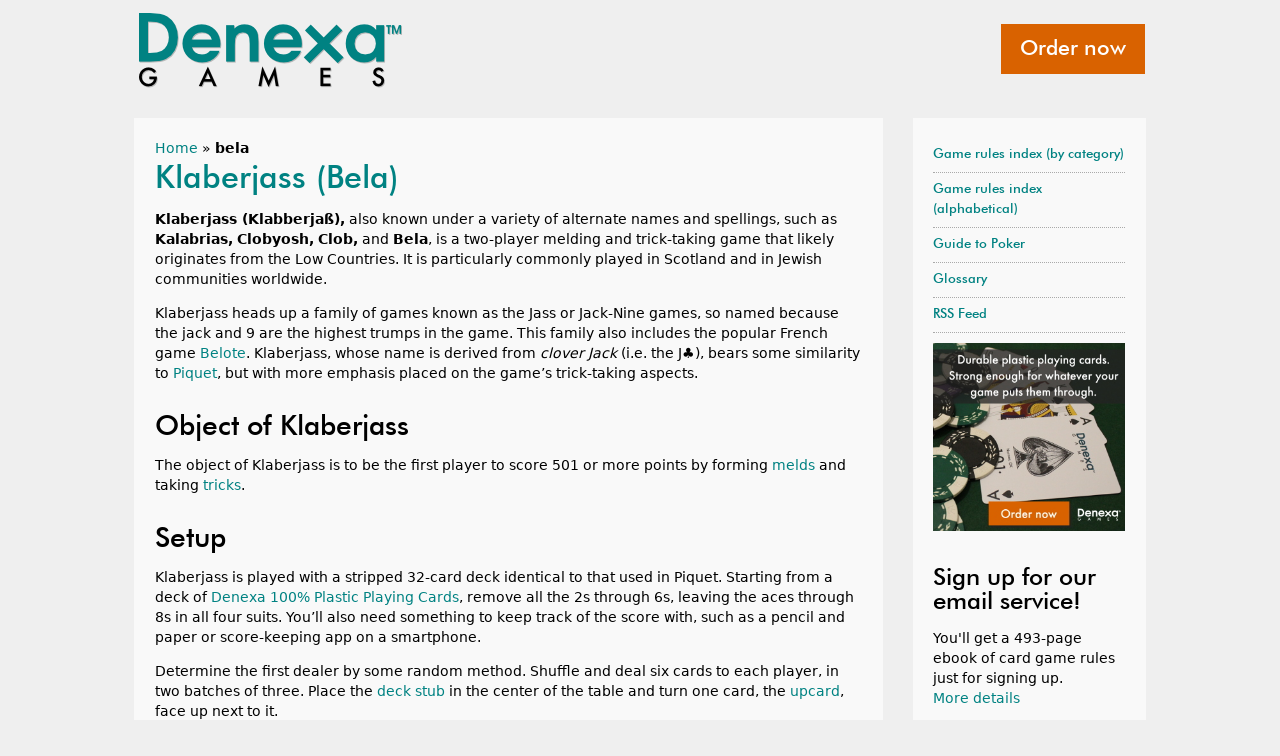

--- FILE ---
content_type: text/html; charset=UTF-8
request_url: https://www.denexa.com/blog/tag/bela/
body_size: 92835
content:
<!DOCTYPE html>
<html lang="en">
<head>
  
  <meta name="viewport" content="width=device-width, minimum-scale=1.0, maximum-scale=1.0" />
  <meta charset="UTF-8">
  <meta name="p:domain_verify" content="71803f49865a66f2b13c488aef87e99b"/>

 <link rel="stylesheet" href="https://www.denexa.com/wp-content/themes/denexa-responsive/style.css">
  <link rel="shortcut icon" href="https://www.denexa.com/wp-content/themes/denexa-responsive/images/favicon.ico" type="image/x-icon">
 <link rel="icon" href="https://www.denexa.com/wp-content/themes/denexa-responsive/images/favicon.ico" type="image/x-icon">
 <link rel="alternate" href="https://www.denexa.com/feed/" type="application/rss+xml" title="What's New on the Denexa Games blog" /> 
 <script>
  (function() {
    var cx = '011460031715731827011:nwdbctnxrb0';
    var gcse = document.createElement('script');
    gcse.type = 'text/javascript';
    gcse.async = true;
    gcse.src = (document.location.protocol == 'https:' ? 'https:' : 'http:') +
        '//www.google.com/cse/cse.js?cx=' + cx;
    var s = document.getElementsByTagName('script')[0];
    s.parentNode.insertBefore(gcse, s);
  })();
 </script>

 <!-- Global site tag (gtag.js) - Google Ads: 965920302 -->
 <script async src="https://www.googletagmanager.com/gtag/js?id=AW-965920302"></script>
 <script>
   window.dataLayer = window.dataLayer || [];
   function gtag(){dataLayer.push(arguments);}
   gtag('js', new Date());

   gtag('config', 'AW-965920302');
 </script>


 <script>//<![CDATA[
 var tlJsHost = ((window.location.protocol == "https:") ? "https://secure.trust-provider.com/" : "http://www.trustlogo.com/");
 document.write(unescape("%3Cscript src='" + tlJsHost + "trustlogo/javascript/trustlogo.js' type='text/javascript'%3E%3C/script%3E"));
 //]]>
 </script>

 <!--wp_head-->
 <meta name='robots' content='noindex, follow' />
	<style>img:is([sizes="auto" i], [sizes^="auto," i]) { contain-intrinsic-size: 3000px 1500px }</style>
	<script>window._wca = window._wca || [];</script>

	<!-- This site is optimized with the Yoast SEO plugin v26.7 - https://yoast.com/wordpress/plugins/seo/ -->
	<title>bela Archives | Denexa Games</title>
	<meta property="og:locale" content="en_US" />
	<meta property="og:type" content="article" />
	<meta property="og:title" content="bela Archives | Denexa Games" />
	<meta property="og:url" content="https://www.denexa.com/blog/tag/bela/" />
	<meta property="og:site_name" content="Denexa Games" />
	<meta name="twitter:card" content="summary_large_image" />
	<meta name="twitter:site" content="@denexagames" />
	<script type="application/ld+json" class="yoast-schema-graph">{"@context":"https://schema.org","@graph":[{"@type":"CollectionPage","@id":"https://www.denexa.com/blog/tag/bela/","url":"https://www.denexa.com/blog/tag/bela/","name":"bela Archives | Denexa Games","isPartOf":{"@id":"https://www.denexa.com/#website"},"breadcrumb":{"@id":"https://www.denexa.com/blog/tag/bela/#breadcrumb"},"inLanguage":"en-US"},{"@type":"BreadcrumbList","@id":"https://www.denexa.com/blog/tag/bela/#breadcrumb","itemListElement":[{"@type":"ListItem","position":1,"name":"Home","item":"https://www.denexa.com/"},{"@type":"ListItem","position":2,"name":"bela"}]},{"@type":"WebSite","@id":"https://www.denexa.com/#website","url":"https://www.denexa.com/","name":"Denexa Games","description":"Durable, 100% Plastic Playing Cards","publisher":{"@id":"https://www.denexa.com/#organization"},"potentialAction":[{"@type":"SearchAction","target":{"@type":"EntryPoint","urlTemplate":"https://www.denexa.com/?s={search_term_string}"},"query-input":{"@type":"PropertyValueSpecification","valueRequired":true,"valueName":"search_term_string"}}],"inLanguage":"en-US"},{"@type":"Organization","@id":"https://www.denexa.com/#organization","name":"Denexa Games","url":"https://www.denexa.com/","logo":{"@type":"ImageObject","inLanguage":"en-US","@id":"https://www.denexa.com/#/schema/logo/image/","url":"https://www.denexa.com/wp-content/uploads/2014/01/denexa-logo-dropshadow-50px.png","contentUrl":"https://www.denexa.com/wp-content/uploads/2014/01/denexa-logo-dropshadow-50px.png","width":175,"height":50,"caption":"Denexa Games"},"image":{"@id":"https://www.denexa.com/#/schema/logo/image/"},"sameAs":["http://www.facebook.com/pages/Denexa-Games/604448816281443","https://x.com/denexagames","http://instagram.com/denexagames/"]}]}</script>
	<!-- / Yoast SEO plugin. -->


<link rel='dns-prefetch' href='//stats.wp.com' />
<link rel='dns-prefetch' href='//ws.sharethis.com' />
<link rel='preconnect' href='//i0.wp.com' />
<link rel='preconnect' href='//c0.wp.com' />
<link rel="alternate" type="application/rss+xml" title="Denexa Games &raquo; bela Tag Feed" href="https://www.denexa.com/blog/tag/bela/feed/" />
<script type="text/javascript">
/* <![CDATA[ */
window._wpemojiSettings = {"baseUrl":"https:\/\/s.w.org\/images\/core\/emoji\/16.0.1\/72x72\/","ext":".png","svgUrl":"https:\/\/s.w.org\/images\/core\/emoji\/16.0.1\/svg\/","svgExt":".svg","source":{"concatemoji":"https:\/\/www.denexa.com\/wp-includes\/js\/wp-emoji-release.min.js?ver=6.8.3"}};
/*! This file is auto-generated */
!function(s,n){var o,i,e;function c(e){try{var t={supportTests:e,timestamp:(new Date).valueOf()};sessionStorage.setItem(o,JSON.stringify(t))}catch(e){}}function p(e,t,n){e.clearRect(0,0,e.canvas.width,e.canvas.height),e.fillText(t,0,0);var t=new Uint32Array(e.getImageData(0,0,e.canvas.width,e.canvas.height).data),a=(e.clearRect(0,0,e.canvas.width,e.canvas.height),e.fillText(n,0,0),new Uint32Array(e.getImageData(0,0,e.canvas.width,e.canvas.height).data));return t.every(function(e,t){return e===a[t]})}function u(e,t){e.clearRect(0,0,e.canvas.width,e.canvas.height),e.fillText(t,0,0);for(var n=e.getImageData(16,16,1,1),a=0;a<n.data.length;a++)if(0!==n.data[a])return!1;return!0}function f(e,t,n,a){switch(t){case"flag":return n(e,"\ud83c\udff3\ufe0f\u200d\u26a7\ufe0f","\ud83c\udff3\ufe0f\u200b\u26a7\ufe0f")?!1:!n(e,"\ud83c\udde8\ud83c\uddf6","\ud83c\udde8\u200b\ud83c\uddf6")&&!n(e,"\ud83c\udff4\udb40\udc67\udb40\udc62\udb40\udc65\udb40\udc6e\udb40\udc67\udb40\udc7f","\ud83c\udff4\u200b\udb40\udc67\u200b\udb40\udc62\u200b\udb40\udc65\u200b\udb40\udc6e\u200b\udb40\udc67\u200b\udb40\udc7f");case"emoji":return!a(e,"\ud83e\udedf")}return!1}function g(e,t,n,a){var r="undefined"!=typeof WorkerGlobalScope&&self instanceof WorkerGlobalScope?new OffscreenCanvas(300,150):s.createElement("canvas"),o=r.getContext("2d",{willReadFrequently:!0}),i=(o.textBaseline="top",o.font="600 32px Arial",{});return e.forEach(function(e){i[e]=t(o,e,n,a)}),i}function t(e){var t=s.createElement("script");t.src=e,t.defer=!0,s.head.appendChild(t)}"undefined"!=typeof Promise&&(o="wpEmojiSettingsSupports",i=["flag","emoji"],n.supports={everything:!0,everythingExceptFlag:!0},e=new Promise(function(e){s.addEventListener("DOMContentLoaded",e,{once:!0})}),new Promise(function(t){var n=function(){try{var e=JSON.parse(sessionStorage.getItem(o));if("object"==typeof e&&"number"==typeof e.timestamp&&(new Date).valueOf()<e.timestamp+604800&&"object"==typeof e.supportTests)return e.supportTests}catch(e){}return null}();if(!n){if("undefined"!=typeof Worker&&"undefined"!=typeof OffscreenCanvas&&"undefined"!=typeof URL&&URL.createObjectURL&&"undefined"!=typeof Blob)try{var e="postMessage("+g.toString()+"("+[JSON.stringify(i),f.toString(),p.toString(),u.toString()].join(",")+"));",a=new Blob([e],{type:"text/javascript"}),r=new Worker(URL.createObjectURL(a),{name:"wpTestEmojiSupports"});return void(r.onmessage=function(e){c(n=e.data),r.terminate(),t(n)})}catch(e){}c(n=g(i,f,p,u))}t(n)}).then(function(e){for(var t in e)n.supports[t]=e[t],n.supports.everything=n.supports.everything&&n.supports[t],"flag"!==t&&(n.supports.everythingExceptFlag=n.supports.everythingExceptFlag&&n.supports[t]);n.supports.everythingExceptFlag=n.supports.everythingExceptFlag&&!n.supports.flag,n.DOMReady=!1,n.readyCallback=function(){n.DOMReady=!0}}).then(function(){return e}).then(function(){var e;n.supports.everything||(n.readyCallback(),(e=n.source||{}).concatemoji?t(e.concatemoji):e.wpemoji&&e.twemoji&&(t(e.twemoji),t(e.wpemoji)))}))}((window,document),window._wpemojiSettings);
/* ]]> */
</script>
<style id='wp-emoji-styles-inline-css' type='text/css'>

	img.wp-smiley, img.emoji {
		display: inline !important;
		border: none !important;
		box-shadow: none !important;
		height: 1em !important;
		width: 1em !important;
		margin: 0 0.07em !important;
		vertical-align: -0.1em !important;
		background: none !important;
		padding: 0 !important;
	}
</style>
<link rel='stylesheet' id='wp-block-library-css' href='https://c0.wp.com/c/6.8.3/wp-includes/css/dist/block-library/style.min.css' type='text/css' media='all' />
<style id='classic-theme-styles-inline-css' type='text/css'>
/*! This file is auto-generated */
.wp-block-button__link{color:#fff;background-color:#32373c;border-radius:9999px;box-shadow:none;text-decoration:none;padding:calc(.667em + 2px) calc(1.333em + 2px);font-size:1.125em}.wp-block-file__button{background:#32373c;color:#fff;text-decoration:none}
</style>
<link rel='stylesheet' id='wp-components-css' href='https://c0.wp.com/c/6.8.3/wp-includes/css/dist/components/style.min.css' type='text/css' media='all' />
<link rel='stylesheet' id='wp-preferences-css' href='https://c0.wp.com/c/6.8.3/wp-includes/css/dist/preferences/style.min.css' type='text/css' media='all' />
<link rel='stylesheet' id='wp-block-editor-css' href='https://c0.wp.com/c/6.8.3/wp-includes/css/dist/block-editor/style.min.css' type='text/css' media='all' />
<link rel='stylesheet' id='popup-maker-block-library-style-css' href='https://www.denexa.com/wp-content/plugins/popup-maker/dist/packages/block-library-style.css?ver=dbea705cfafe089d65f1' type='text/css' media='all' />
<link rel='stylesheet' id='mediaelement-css' href='https://c0.wp.com/c/6.8.3/wp-includes/js/mediaelement/mediaelementplayer-legacy.min.css' type='text/css' media='all' />
<link rel='stylesheet' id='wp-mediaelement-css' href='https://c0.wp.com/c/6.8.3/wp-includes/js/mediaelement/wp-mediaelement.min.css' type='text/css' media='all' />
<style id='jetpack-sharing-buttons-style-inline-css' type='text/css'>
.jetpack-sharing-buttons__services-list{display:flex;flex-direction:row;flex-wrap:wrap;gap:0;list-style-type:none;margin:5px;padding:0}.jetpack-sharing-buttons__services-list.has-small-icon-size{font-size:12px}.jetpack-sharing-buttons__services-list.has-normal-icon-size{font-size:16px}.jetpack-sharing-buttons__services-list.has-large-icon-size{font-size:24px}.jetpack-sharing-buttons__services-list.has-huge-icon-size{font-size:36px}@media print{.jetpack-sharing-buttons__services-list{display:none!important}}.editor-styles-wrapper .wp-block-jetpack-sharing-buttons{gap:0;padding-inline-start:0}ul.jetpack-sharing-buttons__services-list.has-background{padding:1.25em 2.375em}
</style>
<style id='global-styles-inline-css' type='text/css'>
:root{--wp--preset--aspect-ratio--square: 1;--wp--preset--aspect-ratio--4-3: 4/3;--wp--preset--aspect-ratio--3-4: 3/4;--wp--preset--aspect-ratio--3-2: 3/2;--wp--preset--aspect-ratio--2-3: 2/3;--wp--preset--aspect-ratio--16-9: 16/9;--wp--preset--aspect-ratio--9-16: 9/16;--wp--preset--color--black: #000000;--wp--preset--color--cyan-bluish-gray: #abb8c3;--wp--preset--color--white: #ffffff;--wp--preset--color--pale-pink: #f78da7;--wp--preset--color--vivid-red: #cf2e2e;--wp--preset--color--luminous-vivid-orange: #ff6900;--wp--preset--color--luminous-vivid-amber: #fcb900;--wp--preset--color--light-green-cyan: #7bdcb5;--wp--preset--color--vivid-green-cyan: #00d084;--wp--preset--color--pale-cyan-blue: #8ed1fc;--wp--preset--color--vivid-cyan-blue: #0693e3;--wp--preset--color--vivid-purple: #9b51e0;--wp--preset--gradient--vivid-cyan-blue-to-vivid-purple: linear-gradient(135deg,rgba(6,147,227,1) 0%,rgb(155,81,224) 100%);--wp--preset--gradient--light-green-cyan-to-vivid-green-cyan: linear-gradient(135deg,rgb(122,220,180) 0%,rgb(0,208,130) 100%);--wp--preset--gradient--luminous-vivid-amber-to-luminous-vivid-orange: linear-gradient(135deg,rgba(252,185,0,1) 0%,rgba(255,105,0,1) 100%);--wp--preset--gradient--luminous-vivid-orange-to-vivid-red: linear-gradient(135deg,rgba(255,105,0,1) 0%,rgb(207,46,46) 100%);--wp--preset--gradient--very-light-gray-to-cyan-bluish-gray: linear-gradient(135deg,rgb(238,238,238) 0%,rgb(169,184,195) 100%);--wp--preset--gradient--cool-to-warm-spectrum: linear-gradient(135deg,rgb(74,234,220) 0%,rgb(151,120,209) 20%,rgb(207,42,186) 40%,rgb(238,44,130) 60%,rgb(251,105,98) 80%,rgb(254,248,76) 100%);--wp--preset--gradient--blush-light-purple: linear-gradient(135deg,rgb(255,206,236) 0%,rgb(152,150,240) 100%);--wp--preset--gradient--blush-bordeaux: linear-gradient(135deg,rgb(254,205,165) 0%,rgb(254,45,45) 50%,rgb(107,0,62) 100%);--wp--preset--gradient--luminous-dusk: linear-gradient(135deg,rgb(255,203,112) 0%,rgb(199,81,192) 50%,rgb(65,88,208) 100%);--wp--preset--gradient--pale-ocean: linear-gradient(135deg,rgb(255,245,203) 0%,rgb(182,227,212) 50%,rgb(51,167,181) 100%);--wp--preset--gradient--electric-grass: linear-gradient(135deg,rgb(202,248,128) 0%,rgb(113,206,126) 100%);--wp--preset--gradient--midnight: linear-gradient(135deg,rgb(2,3,129) 0%,rgb(40,116,252) 100%);--wp--preset--font-size--small: 13px;--wp--preset--font-size--medium: 20px;--wp--preset--font-size--large: 36px;--wp--preset--font-size--x-large: 42px;--wp--preset--spacing--20: 0.44rem;--wp--preset--spacing--30: 0.67rem;--wp--preset--spacing--40: 1rem;--wp--preset--spacing--50: 1.5rem;--wp--preset--spacing--60: 2.25rem;--wp--preset--spacing--70: 3.38rem;--wp--preset--spacing--80: 5.06rem;--wp--preset--shadow--natural: 6px 6px 9px rgba(0, 0, 0, 0.2);--wp--preset--shadow--deep: 12px 12px 50px rgba(0, 0, 0, 0.4);--wp--preset--shadow--sharp: 6px 6px 0px rgba(0, 0, 0, 0.2);--wp--preset--shadow--outlined: 6px 6px 0px -3px rgba(255, 255, 255, 1), 6px 6px rgba(0, 0, 0, 1);--wp--preset--shadow--crisp: 6px 6px 0px rgba(0, 0, 0, 1);}:where(.is-layout-flex){gap: 0.5em;}:where(.is-layout-grid){gap: 0.5em;}body .is-layout-flex{display: flex;}.is-layout-flex{flex-wrap: wrap;align-items: center;}.is-layout-flex > :is(*, div){margin: 0;}body .is-layout-grid{display: grid;}.is-layout-grid > :is(*, div){margin: 0;}:where(.wp-block-columns.is-layout-flex){gap: 2em;}:where(.wp-block-columns.is-layout-grid){gap: 2em;}:where(.wp-block-post-template.is-layout-flex){gap: 1.25em;}:where(.wp-block-post-template.is-layout-grid){gap: 1.25em;}.has-black-color{color: var(--wp--preset--color--black) !important;}.has-cyan-bluish-gray-color{color: var(--wp--preset--color--cyan-bluish-gray) !important;}.has-white-color{color: var(--wp--preset--color--white) !important;}.has-pale-pink-color{color: var(--wp--preset--color--pale-pink) !important;}.has-vivid-red-color{color: var(--wp--preset--color--vivid-red) !important;}.has-luminous-vivid-orange-color{color: var(--wp--preset--color--luminous-vivid-orange) !important;}.has-luminous-vivid-amber-color{color: var(--wp--preset--color--luminous-vivid-amber) !important;}.has-light-green-cyan-color{color: var(--wp--preset--color--light-green-cyan) !important;}.has-vivid-green-cyan-color{color: var(--wp--preset--color--vivid-green-cyan) !important;}.has-pale-cyan-blue-color{color: var(--wp--preset--color--pale-cyan-blue) !important;}.has-vivid-cyan-blue-color{color: var(--wp--preset--color--vivid-cyan-blue) !important;}.has-vivid-purple-color{color: var(--wp--preset--color--vivid-purple) !important;}.has-black-background-color{background-color: var(--wp--preset--color--black) !important;}.has-cyan-bluish-gray-background-color{background-color: var(--wp--preset--color--cyan-bluish-gray) !important;}.has-white-background-color{background-color: var(--wp--preset--color--white) !important;}.has-pale-pink-background-color{background-color: var(--wp--preset--color--pale-pink) !important;}.has-vivid-red-background-color{background-color: var(--wp--preset--color--vivid-red) !important;}.has-luminous-vivid-orange-background-color{background-color: var(--wp--preset--color--luminous-vivid-orange) !important;}.has-luminous-vivid-amber-background-color{background-color: var(--wp--preset--color--luminous-vivid-amber) !important;}.has-light-green-cyan-background-color{background-color: var(--wp--preset--color--light-green-cyan) !important;}.has-vivid-green-cyan-background-color{background-color: var(--wp--preset--color--vivid-green-cyan) !important;}.has-pale-cyan-blue-background-color{background-color: var(--wp--preset--color--pale-cyan-blue) !important;}.has-vivid-cyan-blue-background-color{background-color: var(--wp--preset--color--vivid-cyan-blue) !important;}.has-vivid-purple-background-color{background-color: var(--wp--preset--color--vivid-purple) !important;}.has-black-border-color{border-color: var(--wp--preset--color--black) !important;}.has-cyan-bluish-gray-border-color{border-color: var(--wp--preset--color--cyan-bluish-gray) !important;}.has-white-border-color{border-color: var(--wp--preset--color--white) !important;}.has-pale-pink-border-color{border-color: var(--wp--preset--color--pale-pink) !important;}.has-vivid-red-border-color{border-color: var(--wp--preset--color--vivid-red) !important;}.has-luminous-vivid-orange-border-color{border-color: var(--wp--preset--color--luminous-vivid-orange) !important;}.has-luminous-vivid-amber-border-color{border-color: var(--wp--preset--color--luminous-vivid-amber) !important;}.has-light-green-cyan-border-color{border-color: var(--wp--preset--color--light-green-cyan) !important;}.has-vivid-green-cyan-border-color{border-color: var(--wp--preset--color--vivid-green-cyan) !important;}.has-pale-cyan-blue-border-color{border-color: var(--wp--preset--color--pale-cyan-blue) !important;}.has-vivid-cyan-blue-border-color{border-color: var(--wp--preset--color--vivid-cyan-blue) !important;}.has-vivid-purple-border-color{border-color: var(--wp--preset--color--vivid-purple) !important;}.has-vivid-cyan-blue-to-vivid-purple-gradient-background{background: var(--wp--preset--gradient--vivid-cyan-blue-to-vivid-purple) !important;}.has-light-green-cyan-to-vivid-green-cyan-gradient-background{background: var(--wp--preset--gradient--light-green-cyan-to-vivid-green-cyan) !important;}.has-luminous-vivid-amber-to-luminous-vivid-orange-gradient-background{background: var(--wp--preset--gradient--luminous-vivid-amber-to-luminous-vivid-orange) !important;}.has-luminous-vivid-orange-to-vivid-red-gradient-background{background: var(--wp--preset--gradient--luminous-vivid-orange-to-vivid-red) !important;}.has-very-light-gray-to-cyan-bluish-gray-gradient-background{background: var(--wp--preset--gradient--very-light-gray-to-cyan-bluish-gray) !important;}.has-cool-to-warm-spectrum-gradient-background{background: var(--wp--preset--gradient--cool-to-warm-spectrum) !important;}.has-blush-light-purple-gradient-background{background: var(--wp--preset--gradient--blush-light-purple) !important;}.has-blush-bordeaux-gradient-background{background: var(--wp--preset--gradient--blush-bordeaux) !important;}.has-luminous-dusk-gradient-background{background: var(--wp--preset--gradient--luminous-dusk) !important;}.has-pale-ocean-gradient-background{background: var(--wp--preset--gradient--pale-ocean) !important;}.has-electric-grass-gradient-background{background: var(--wp--preset--gradient--electric-grass) !important;}.has-midnight-gradient-background{background: var(--wp--preset--gradient--midnight) !important;}.has-small-font-size{font-size: var(--wp--preset--font-size--small) !important;}.has-medium-font-size{font-size: var(--wp--preset--font-size--medium) !important;}.has-large-font-size{font-size: var(--wp--preset--font-size--large) !important;}.has-x-large-font-size{font-size: var(--wp--preset--font-size--x-large) !important;}
:where(.wp-block-post-template.is-layout-flex){gap: 1.25em;}:where(.wp-block-post-template.is-layout-grid){gap: 1.25em;}
:where(.wp-block-columns.is-layout-flex){gap: 2em;}:where(.wp-block-columns.is-layout-grid){gap: 2em;}
:root :where(.wp-block-pullquote){font-size: 1.5em;line-height: 1.6;}
</style>
<link rel='stylesheet' id='contact-form-7-css' href='https://www.denexa.com/wp-content/plugins/contact-form-7/includes/css/styles.css?ver=6.0.6' type='text/css' media='all' />
<link rel='stylesheet' id='woocommerce-layout-css' href='https://c0.wp.com/p/woocommerce/9.8.6/assets/css/woocommerce-layout.css' type='text/css' media='all' />
<style id='woocommerce-layout-inline-css' type='text/css'>

	.infinite-scroll .woocommerce-pagination {
		display: none;
	}
</style>
<link rel='stylesheet' id='woocommerce-smallscreen-css' href='https://c0.wp.com/p/woocommerce/9.8.6/assets/css/woocommerce-smallscreen.css' type='text/css' media='only screen and (max-width: 768px)' />
<link rel='stylesheet' id='woocommerce-general-css' href='https://c0.wp.com/p/woocommerce/9.8.6/assets/css/woocommerce.css' type='text/css' media='all' />
<style id='woocommerce-inline-inline-css' type='text/css'>
.woocommerce form .form-row .required { visibility: visible; }
</style>
<link rel='stylesheet' id='mc4wp-form-basic-css' href='https://www.denexa.com/wp-content/plugins/mailchimp-for-wp/assets/css/form-basic.css?ver=4.10.4' type='text/css' media='all' />
<link rel='stylesheet' id='brands-styles-css' href='https://c0.wp.com/p/woocommerce/9.8.6/assets/css/brands.css' type='text/css' media='all' />
<link rel='stylesheet' id='popup-maker-site-css' href='https://www.denexa.com/wp-content/plugins/popup-maker/dist/assets/site.css?ver=1.21.5' type='text/css' media='all' />
<style id='popup-maker-site-inline-css' type='text/css'>
/* Popup Google Fonts */
@import url('//fonts.googleapis.com/css?family=Montserrat|Acme');

/* Popup Theme 8829: Content Only - For use with page builders or block editor */
.pum-theme-8829, .pum-theme-content-only { background-color: rgba( 0, 0, 0, 0.70 ) } 
.pum-theme-8829 .pum-container, .pum-theme-content-only .pum-container { padding: 0px; border-radius: 0px; border: 1px none #000000; box-shadow: 0px 0px 0px 0px rgba( 2, 2, 2, 0.00 ) } 
.pum-theme-8829 .pum-title, .pum-theme-content-only .pum-title { color: #000000; text-align: left; text-shadow: 0px 0px 0px rgba( 2, 2, 2, 0.23 ); font-family: inherit; font-weight: 400; font-size: 32px; line-height: 36px } 
.pum-theme-8829 .pum-content, .pum-theme-content-only .pum-content { color: #8c8c8c; font-family: inherit; font-weight: 400 } 
.pum-theme-8829 .pum-content + .pum-close, .pum-theme-content-only .pum-content + .pum-close { position: absolute; height: 18px; width: 18px; left: auto; right: 7px; bottom: auto; top: 7px; padding: 0px; color: #000000; font-family: inherit; font-weight: 700; font-size: 20px; line-height: 20px; border: 1px none #ffffff; border-radius: 15px; box-shadow: 0px 0px 0px 0px rgba( 2, 2, 2, 0.00 ); text-shadow: 0px 0px 0px rgba( 0, 0, 0, 0.00 ); background-color: rgba( 255, 255, 255, 0.00 ) } 

/* Popup Theme 8756: Floating Bar - Soft Blue */
.pum-theme-8756, .pum-theme-floating-bar { background-color: rgba( 255, 255, 255, 0.00 ) } 
.pum-theme-8756 .pum-container, .pum-theme-floating-bar .pum-container { padding: 8px; border-radius: 0px; border: 1px none #000000; box-shadow: 1px 1px 3px 0px rgba( 2, 2, 2, 0.23 ); background-color: rgba( 238, 246, 252, 1.00 ) } 
.pum-theme-8756 .pum-title, .pum-theme-floating-bar .pum-title { color: #505050; text-align: left; text-shadow: 0px 0px 0px rgba( 2, 2, 2, 0.23 ); font-family: inherit; font-weight: 400; font-size: 32px; line-height: 36px } 
.pum-theme-8756 .pum-content, .pum-theme-floating-bar .pum-content { color: #505050; font-family: inherit; font-weight: 400 } 
.pum-theme-8756 .pum-content + .pum-close, .pum-theme-floating-bar .pum-content + .pum-close { position: absolute; height: 18px; width: 18px; left: auto; right: 5px; bottom: auto; top: 50%; padding: 0px; color: #505050; font-family: Sans-Serif; font-weight: 700; font-size: 15px; line-height: 18px; border: 1px solid #505050; border-radius: 15px; box-shadow: 0px 0px 0px 0px rgba( 2, 2, 2, 0.00 ); text-shadow: 0px 0px 0px rgba( 0, 0, 0, 0.00 ); background-color: rgba( 255, 255, 255, 0.00 ); transform: translate(0, -50%) } 

/* Popup Theme 1200: Default Theme */
.pum-theme-1200, .pum-theme-default-theme-2 { background-color: rgba( 0, 0, 0, 0.73 ) } 
.pum-theme-1200 .pum-container, .pum-theme-default-theme-2 .pum-container { padding: 18px; border-radius: 0px; border: 1px none #000000; box-shadow: 1px 1px 3px 0px rgba( 2, 2, 2, 0.23 ); background-color: rgba( 249, 249, 249, 1.00 ) } 
.pum-theme-1200 .pum-title, .pum-theme-default-theme-2 .pum-title { color: #000000; text-align: left; text-shadow: 0px 0px 0px rgba( 2, 2, 2, 0.23 ); font-family: inherit; font-size: 32px; line-height: 36px } 
.pum-theme-1200 .pum-content, .pum-theme-default-theme-2 .pum-content { color: #000000; font-family: inherit } 
.pum-theme-1200 .pum-content + .pum-close, .pum-theme-default-theme-2 .pum-content + .pum-close { position: absolute; height: auto; width: auto; left: auto; right: 0px; bottom: auto; top: 0px; padding: 8px; color: #ffffff; font-family: inherit; font-size: 12px; line-height: 14px; border: 1px none #ffffff; border-radius: 0px; box-shadow: 0px 0px 0px 0px rgba( 2, 2, 2, 0.23 ); text-shadow: 0px 0px 0px rgba( 0, 0, 0, 0.23 ); background-color: rgba( 215, 0, 0, 1.00 ) } 

/* Popup Theme 1342: Light Box */
.pum-theme-1342, .pum-theme-lightbox { background-color: rgba( 0, 0, 0, 0.60 ) } 
.pum-theme-1342 .pum-container, .pum-theme-lightbox .pum-container { padding: 18px; border-radius: 3px; border: 8px solid #000000; box-shadow: 0px 0px 30px 0px rgba( 2, 2, 2, 1.00 ); background-color: rgba( 255, 255, 255, 1.00 ) } 
.pum-theme-1342 .pum-title, .pum-theme-lightbox .pum-title { color: #000000; text-align: left; text-shadow: 0px 0px 0px rgba( 2, 2, 2, 0.23 ); font-family: inherit; font-size: 32px; line-height: 36px } 
.pum-theme-1342 .pum-content, .pum-theme-lightbox .pum-content { color: #000000; font-family: inherit } 
.pum-theme-1342 .pum-content + .pum-close, .pum-theme-lightbox .pum-content + .pum-close { position: absolute; height: 30px; width: 30px; left: auto; right: -24px; bottom: auto; top: -24px; padding: 0px; color: #ffffff; font-family: inherit; font-size: 24px; line-height: 26px; border: 2px solid #ffffff; border-radius: 30px; box-shadow: 0px 0px 15px 1px rgba( 2, 2, 2, 0.75 ); text-shadow: 0px 0px 0px rgba( 0, 0, 0, 0.23 ); background-color: rgba( 0, 0, 0, 1.00 ) } 

/* Popup Theme 1343: Enterprise Blue */
.pum-theme-1343, .pum-theme-enterprise-blue { background-color: rgba( 0, 0, 0, 0.70 ) } 
.pum-theme-1343 .pum-container, .pum-theme-enterprise-blue .pum-container { padding: 28px; border-radius: 5px; border: 1px none #000000; box-shadow: 0px 10px 25px 4px rgba( 2, 2, 2, 0.50 ); background-color: rgba( 255, 255, 255, 1.00 ) } 
.pum-theme-1343 .pum-title, .pum-theme-enterprise-blue .pum-title { color: #315b7c; text-align: left; text-shadow: 0px 0px 0px rgba( 2, 2, 2, 0.23 ); font-family: inherit; font-size: 34px; line-height: 36px } 
.pum-theme-1343 .pum-content, .pum-theme-enterprise-blue .pum-content { color: #2d2d2d; font-family: inherit } 
.pum-theme-1343 .pum-content + .pum-close, .pum-theme-enterprise-blue .pum-content + .pum-close { position: absolute; height: 28px; width: 28px; left: auto; right: 8px; bottom: auto; top: 8px; padding: 4px; color: #ffffff; font-family: inherit; font-size: 20px; line-height: 20px; border: 1px none #ffffff; border-radius: 42px; box-shadow: 0px 0px 0px 0px rgba( 2, 2, 2, 0.23 ); text-shadow: 0px 0px 0px rgba( 0, 0, 0, 0.23 ); background-color: rgba( 49, 91, 124, 1.00 ) } 

/* Popup Theme 1344: Hello Box */
.pum-theme-1344, .pum-theme-hello-box { background-color: rgba( 0, 0, 0, 0.75 ) } 
.pum-theme-1344 .pum-container, .pum-theme-hello-box .pum-container { padding: 30px; border-radius: 80px; border: 14px solid #81d742; box-shadow: 0px 0px 0px 0px rgba( 2, 2, 2, 0.00 ); background-color: rgba( 255, 255, 255, 1.00 ) } 
.pum-theme-1344 .pum-title, .pum-theme-hello-box .pum-title { color: #2d2d2d; text-align: left; text-shadow: 0px 0px 0px rgba( 2, 2, 2, 0.23 ); font-family: Montserrat; font-size: 32px; line-height: 36px } 
.pum-theme-1344 .pum-content, .pum-theme-hello-box .pum-content { color: #2d2d2d; font-family: inherit } 
.pum-theme-1344 .pum-content + .pum-close, .pum-theme-hello-box .pum-content + .pum-close { position: absolute; height: auto; width: auto; left: auto; right: -30px; bottom: auto; top: -30px; padding: 0px; color: #2d2d2d; font-family: inherit; font-size: 32px; line-height: 28px; border: 1px none #ffffff; border-radius: 28px; box-shadow: 0px 0px 0px 0px rgba( 2, 2, 2, 0.23 ); text-shadow: 0px 0px 0px rgba( 0, 0, 0, 0.23 ); background-color: rgba( 255, 255, 255, 1.00 ) } 

/* Popup Theme 1345: Cutting Edge */
.pum-theme-1345, .pum-theme-cutting-edge { background-color: rgba( 0, 0, 0, 0.50 ) } 
.pum-theme-1345 .pum-container, .pum-theme-cutting-edge .pum-container { padding: 18px; border-radius: 0px; border: 1px none #000000; box-shadow: 0px 10px 25px 0px rgba( 2, 2, 2, 0.50 ); background-color: rgba( 30, 115, 190, 1.00 ) } 
.pum-theme-1345 .pum-title, .pum-theme-cutting-edge .pum-title { color: #ffffff; text-align: left; text-shadow: 0px 0px 0px rgba( 2, 2, 2, 0.23 ); font-family: Sans-Serif; font-size: 26px; line-height: 28px } 
.pum-theme-1345 .pum-content, .pum-theme-cutting-edge .pum-content { color: #ffffff; font-family: inherit } 
.pum-theme-1345 .pum-content + .pum-close, .pum-theme-cutting-edge .pum-content + .pum-close { position: absolute; height: 24px; width: 24px; left: auto; right: 0px; bottom: auto; top: 0px; padding: 0px; color: #1e73be; font-family: inherit; font-size: 32px; line-height: 24px; border: 1px none #ffffff; border-radius: 0px; box-shadow: -1px 1px 1px 0px rgba( 2, 2, 2, 0.10 ); text-shadow: -1px 1px 1px rgba( 0, 0, 0, 0.10 ); background-color: rgba( 238, 238, 34, 1.00 ) } 

/* Popup Theme 1346: Framed Border */
.pum-theme-1346, .pum-theme-framed-border { background-color: rgba( 255, 255, 255, 0.50 ) } 
.pum-theme-1346 .pum-container, .pum-theme-framed-border .pum-container { padding: 18px; border-radius: 0px; border: 20px outset #dd3333; box-shadow: 1px 1px 3px 0px rgba( 2, 2, 2, 0.97 ) inset; background-color: rgba( 255, 251, 239, 1.00 ) } 
.pum-theme-1346 .pum-title, .pum-theme-framed-border .pum-title { color: #000000; text-align: left; text-shadow: 0px 0px 0px rgba( 2, 2, 2, 0.23 ); font-family: inherit; font-size: 32px; line-height: 36px } 
.pum-theme-1346 .pum-content, .pum-theme-framed-border .pum-content { color: #2d2d2d; font-family: inherit } 
.pum-theme-1346 .pum-content + .pum-close, .pum-theme-framed-border .pum-content + .pum-close { position: absolute; height: 20px; width: 20px; left: auto; right: -20px; bottom: auto; top: -20px; padding: 0px; color: #ffffff; font-family: Acme; font-size: 20px; line-height: 20px; border: 1px none #ffffff; border-radius: 0px; box-shadow: 0px 0px 0px 0px rgba( 2, 2, 2, 0.23 ); text-shadow: 0px 0px 0px rgba( 0, 0, 0, 0.23 ); background-color: rgba( 0, 0, 0, 0.55 ) } 

/* Popup Theme 1188: Default Theme */
.pum-theme-1188, .pum-theme-default-theme { background-color: rgba( 33, 33, 33, 0.73 ) } 
.pum-theme-1188 .pum-container, .pum-theme-default-theme .pum-container { padding: 18px; border-radius: 0px; border: 1px none #000000; box-shadow: 1px 1px 3px 0px rgba( 2, 2, 2, 0.23 ); background-color: rgba( 249, 249, 249, 1.00 ) } 
.pum-theme-1188 .pum-title, .pum-theme-default-theme .pum-title { color: #000000; text-align: left; text-shadow: 0px 0px 0px rgba( 2, 2, 2, 0.23 ); font-family: inherit; font-size: 32px; line-height: 36px } 
.pum-theme-1188 .pum-content, .pum-theme-default-theme .pum-content { color: #020202; font-family: Sans-Serif } 
.pum-theme-1188 .pum-content + .pum-close, .pum-theme-default-theme .pum-content + .pum-close { position: absolute; height: auto; width: auto; left: auto; right: 0px; bottom: auto; top: 0px; padding: 8px; color: #ffffff; font-family: inherit; font-size: 12px; line-height: 14px; border: 1px none #ffffff; border-radius: 0px; box-shadow: 0px 0px 0px 0px rgba( 2, 2, 2, 0.23 ); text-shadow: 0px 0px 0px rgba( 0, 0, 0, 0.23 ); background-color: rgba( 215, 0, 0, 1.00 ) } 

#pum-8940 {z-index: 1999999999}

</style>
<script type="text/javascript" src="https://c0.wp.com/c/6.8.3/wp-includes/js/jquery/jquery.min.js" id="jquery-core-js"></script>
<script type="text/javascript" src="https://c0.wp.com/c/6.8.3/wp-includes/js/jquery/jquery-migrate.min.js" id="jquery-migrate-js"></script>
<script type="text/javascript" src="https://c0.wp.com/p/woocommerce/9.8.6/assets/js/jquery-blockui/jquery.blockUI.min.js" id="jquery-blockui-js" defer="defer" data-wp-strategy="defer"></script>
<script type="text/javascript" id="wc-add-to-cart-js-extra">
/* <![CDATA[ */
var wc_add_to_cart_params = {"ajax_url":"\/wp-admin\/admin-ajax.php","wc_ajax_url":"\/?wc-ajax=%%endpoint%%","i18n_view_cart":"View cart","cart_url":"https:\/\/www.denexa.com\/cart\/","is_cart":"","cart_redirect_after_add":"yes"};
/* ]]> */
</script>
<script type="text/javascript" src="https://c0.wp.com/p/woocommerce/9.8.6/assets/js/frontend/add-to-cart.min.js" id="wc-add-to-cart-js" defer="defer" data-wp-strategy="defer"></script>
<script type="text/javascript" src="https://c0.wp.com/p/woocommerce/9.8.6/assets/js/js-cookie/js.cookie.min.js" id="js-cookie-js" defer="defer" data-wp-strategy="defer"></script>
<script type="text/javascript" id="woocommerce-js-extra">
/* <![CDATA[ */
var woocommerce_params = {"ajax_url":"\/wp-admin\/admin-ajax.php","wc_ajax_url":"\/?wc-ajax=%%endpoint%%","i18n_password_show":"Show password","i18n_password_hide":"Hide password"};
/* ]]> */
</script>
<script type="text/javascript" src="https://c0.wp.com/p/woocommerce/9.8.6/assets/js/frontend/woocommerce.min.js" id="woocommerce-js" defer="defer" data-wp-strategy="defer"></script>
<script type="text/javascript" src="https://stats.wp.com/s-202603.js" id="woocommerce-analytics-js" defer="defer" data-wp-strategy="defer"></script>
<script id='st_insights_js' type="text/javascript" src="https://ws.sharethis.com/button/st_insights.js?publisher=eba0f3ba-f9ab-408c-bc68-c28af5afe749&amp;product=feather&amp;ver=1762902099" id="feather-sharethis-js"></script>
<link rel="https://api.w.org/" href="https://www.denexa.com/wp-json/" /><link rel="alternate" title="JSON" type="application/json" href="https://www.denexa.com/wp-json/wp/v2/tags/243" /><link rel="EditURI" type="application/rsd+xml" title="RSD" href="https://www.denexa.com/xmlrpc.php?rsd" />
<meta name="generator" content="WordPress 6.8.3" />
<meta name="generator" content="WooCommerce 9.8.6" />
	<style>img#wpstats{display:none}</style>
		<style>.mc4wp-checkbox-wp-comment-form{clear:both;width:auto;display:block;position:static}.mc4wp-checkbox-wp-comment-form input{float:none;vertical-align:middle;-webkit-appearance:checkbox;width:auto;max-width:21px;margin:0 6px 0 0;padding:0;position:static;display:inline-block!important}.mc4wp-checkbox-wp-comment-form label{float:none;cursor:pointer;width:auto;margin:0 0 16px;display:block;position:static}</style><style>.mc4wp-checkbox-wp-registration-form{clear:both;width:auto;display:block;position:static}.mc4wp-checkbox-wp-registration-form input{float:none;vertical-align:middle;-webkit-appearance:checkbox;width:auto;max-width:21px;margin:0 6px 0 0;padding:0;position:static;display:inline-block!important}.mc4wp-checkbox-wp-registration-form label{float:none;cursor:pointer;width:auto;margin:0 0 16px;display:block;position:static}</style><style>.mc4wp-checkbox-woocommerce{clear:both;width:auto;display:block;position:static}.mc4wp-checkbox-woocommerce input{float:none;vertical-align:middle;-webkit-appearance:checkbox;width:auto;max-width:21px;margin:0 6px 0 0;padding:0;position:static;display:inline-block!important}.mc4wp-checkbox-woocommerce label{float:none;cursor:pointer;width:auto;margin:0 0 16px;display:block;position:static}</style>	<noscript><style>.woocommerce-product-gallery{ opacity: 1 !important; }</style></noscript>
	
<style type="text/css"></style>
<style>
.synved-social-resolution-single {
display: inline-block;
}
.synved-social-resolution-normal {
display: inline-block;
}
.synved-social-resolution-hidef {
display: none;
}

@media only screen and (min--moz-device-pixel-ratio: 2),
only screen and (-o-min-device-pixel-ratio: 2/1),
only screen and (-webkit-min-device-pixel-ratio: 2),
only screen and (min-device-pixel-ratio: 2),
only screen and (min-resolution: 2dppx),
only screen and (min-resolution: 192dpi) {
	.synved-social-resolution-normal {
	display: none;
	}
	.synved-social-resolution-hidef {
	display: inline-block;
	}
}
</style><!-- WooCommerce Colors -->
<style type="text/css">
p.demo_store{background-color:#d96200;color:#fceadc;}.woocommerce small.note{color:#777;}.woocommerce .woocommerce-breadcrumb{color:#777;}.woocommerce .woocommerce-breadcrumb a{color:#777;}.woocommerce div.product span.price,.woocommerce div.product p.price{color:#d70000;}.woocommerce div.product .stock{color:#d70000;}.woocommerce span.onsale{background-color:#d70000;color:#fff;}.woocommerce ul.products li.product .price{color:#d70000;}.woocommerce ul.products li.product .price .from{color:rgba(134, 81, 81, 0.5);}.woocommerce nav.woocommerce-pagination ul{border:1px solid #d3ced3;}.woocommerce nav.woocommerce-pagination ul li{border-right:1px solid #d3ced3;}.woocommerce nav.woocommerce-pagination ul li span.current,.woocommerce nav.woocommerce-pagination ul li a:hover,.woocommerce nav.woocommerce-pagination ul li a:focus{background:#ebe9eb;color:#8a7e8a;}.woocommerce a.button,.woocommerce button.button,.woocommerce input.button,.woocommerce #respond input#submit{color:#515151;background-color:#ebe9eb;}.woocommerce a.button:hover,.woocommerce button.button:hover,.woocommerce input.button:hover,.woocommerce #respond input#submit:hover{background-color:#dad8da;color:#515151;}.woocommerce a.button.alt,.woocommerce button.button.alt,.woocommerce input.button.alt,.woocommerce #respond input#submit.alt{background-color:#d96200;color:#fceadc;}.woocommerce a.button.alt:hover,.woocommerce button.button.alt:hover,.woocommerce input.button.alt:hover,.woocommerce #respond input#submit.alt:hover{background-color:#c85100;color:#fceadc;}.woocommerce a.button.alt.disabled,.woocommerce button.button.alt.disabled,.woocommerce input.button.alt.disabled,.woocommerce #respond input#submit.alt.disabled,.woocommerce a.button.alt:disabled,.woocommerce button.button.alt:disabled,.woocommerce input.button.alt:disabled,.woocommerce #respond input#submit.alt:disabled,.woocommerce a.button.alt:disabled[disabled],.woocommerce button.button.alt:disabled[disabled],.woocommerce input.button.alt:disabled[disabled],.woocommerce #respond input#submit.alt:disabled[disabled],.woocommerce a.button.alt.disabled:hover,.woocommerce button.button.alt.disabled:hover,.woocommerce input.button.alt.disabled:hover,.woocommerce #respond input#submit.alt.disabled:hover,.woocommerce a.button.alt:disabled:hover,.woocommerce button.button.alt:disabled:hover,.woocommerce input.button.alt:disabled:hover,.woocommerce #respond input#submit.alt:disabled:hover,.woocommerce a.button.alt:disabled[disabled]:hover,.woocommerce button.button.alt:disabled[disabled]:hover,.woocommerce input.button.alt:disabled[disabled]:hover,.woocommerce #respond input#submit.alt:disabled[disabled]:hover{background-color:#d96200;color:#fceadc;}.woocommerce a.button:disabled:hover,.woocommerce button.button:disabled:hover,.woocommerce input.button:disabled:hover,.woocommerce #respond input#submit:disabled:hover,.woocommerce a.button.disabled:hover,.woocommerce button.button.disabled:hover,.woocommerce input.button.disabled:hover,.woocommerce #respond input#submit.disabled:hover,.woocommerce a.button:disabled[disabled]:hover,.woocommerce button.button:disabled[disabled]:hover,.woocommerce input.button:disabled[disabled]:hover,.woocommerce #respond input#submit:disabled[disabled]:hover{background-color:#ebe9eb;}.woocommerce #reviews h2 small{color:#777;}.woocommerce #reviews h2 small a{color:#777;}.woocommerce #reviews #comments ol.commentlist li .meta{color:#777;}.woocommerce #reviews #comments ol.commentlist li img.avatar{background:#ebe9eb;border:1px solid #e4e1e4;}.woocommerce #reviews #comments ol.commentlist li .comment-text{border:1px solid #e4e1e4;}.woocommerce #reviews #comments ol.commentlist #respond{border:1px solid #e4e1e4;}.woocommerce .star-rating:before{color:#d3ced3;}.woocommerce.widget_shopping_cart .total,.woocommerce .widget_shopping_cart .total{border-top:3px double #ebe9eb;}.woocommerce form.login,.woocommerce form.checkout_coupon,.woocommerce form.register{border:1px solid #d3ced3;}.woocommerce .order_details li{border-right:1px dashed #d3ced3;}.woocommerce .widget_price_filter .ui-slider .ui-slider-handle{background-color:#d96200;}.woocommerce .widget_price_filter .ui-slider .ui-slider-range{background-color:#d96200;}.woocommerce .widget_price_filter .price_slider_wrapper .ui-widget-content{background-color:#951e00;}.woocommerce-cart table.cart td.actions .coupon .input-text{border:1px solid #d3ced3;}.woocommerce-cart .cart-collaterals .cart_totals p small{color:#777;}.woocommerce-cart .cart-collaterals .cart_totals table small{color:#777;}.woocommerce-cart .cart-collaterals .cart_totals .discount td{color:#d70000;}.woocommerce-cart .cart-collaterals .cart_totals tr td,.woocommerce-cart .cart-collaterals .cart_totals tr th{border-top:1px solid #ebe9eb;}.woocommerce-checkout .checkout .create-account small{color:#777;}.woocommerce-checkout #payment{background:#ebe9eb;}.woocommerce-checkout #payment ul.payment_methods{border-bottom:1px solid #d3ced3;}.woocommerce-checkout #payment div.payment_box{background-color:#dfdcdf;color:#515151;}.woocommerce-checkout #payment div.payment_box input.input-text,.woocommerce-checkout #payment div.payment_box textarea{border-color:#c7c1c7;border-top-color:#bab4ba;}.woocommerce-checkout #payment div.payment_box ::-webkit-input-placeholder{color:#bab4ba;}.woocommerce-checkout #payment div.payment_box :-moz-placeholder{color:#bab4ba;}.woocommerce-checkout #payment div.payment_box :-ms-input-placeholder{color:#bab4ba;}.woocommerce-checkout #payment div.payment_box span.help{color:#777;}.woocommerce-checkout #payment div.payment_box:after{content:"";display:block;border:8px solid #dfdcdf;border-right-color:transparent;border-left-color:transparent;border-top-color:transparent;position:absolute;top:-3px;left:0;margin:-1em 0 0 2em;}
</style>
<!--/WooCommerce Colors-->
</head>

<body>
<div id="wrapper">
<header>
<div id="upper-header">
<div id="logo-image"><a href=" https://www.denexa.com "><img src="https://www.denexa.com/wp-content/themes/denexa-responsive/images/logo.png" alt="Denexa Games"/></a> </div>

<div id="top-bar">

<div class="cta"><a href="https://www.denexa.com/shop/">Order now</a></div></div>
</div>

<br style="clear:both;"/>
</header>

<section id="main-post">
<div id="content-top"></div>
<div id="post-content">

<p id="breadcrumbs"><span><span><a href="https://www.denexa.com/">Home</a></span> » <span class="breadcrumb_last" aria-current="page"><strong>bela</strong></span></span></p><h1 class="page-title">
<a href="https://www.denexa.com/blog/klaberjass-bela/" title="Klaberjass (Bela)">Klaberjass (Bela)</a></h1>

<p><b>Klaberjass (Klabberjaß),</b> also known under a variety of alternate names and spellings, such as <b>Kalabrias,</b> <b>Clobyosh,</b> <b>Clob,</b> and <b>Bela</b>, is a two-player melding and trick-taking game that likely originates from the Low Countries. It is particularly commonly played in Scotland and in Jewish communities worldwide.</p>
<p>Klaberjass heads up a family of games known as the Jass or Jack-Nine games, so named because the jack and 9 are the highest trumps in the game. This family also includes the popular French game <a href="https://www.denexa.com/blog/belote/">Belote</a>. Klaberjass, whose name is derived from <i>clover Jack</i> (i.e. the J♣), bears some similarity to <a href="https://www.denexa.com/blog/piquet/">Piquet</a>, but with more emphasis placed on the game’s trick-taking aspects.</p>
<h2>Object of Klaberjass</h2>
<p>The object of Klaberjass is to be the first player to score 501 or more points by forming <a href="https://www.denexa.com/glossary-of-card-terms/#meld">melds</a> and taking <a href="https://www.denexa.com/glossary-of-card-terms/#trick">tricks</a>.</p>
<h2>Setup</h2>
<p>Klaberjass is played with a stripped 32-card deck identical to that used in Piquet. Starting from a deck of <a href="https://www.denexa.com/product-category/plastic-playing-cards/">Denexa 100% Plastic Playing Cards</a>, remove all the 2s through 6s, leaving the aces through 8s in all four suits. You’ll also need something to keep track of the score with, such as a pencil and paper or score-keeping app on a smartphone.</p>
<p>Determine the first dealer by some random method. Shuffle and deal six cards to each player, in two batches of three. Place the <a href="https://www.denexa.com/glossary-of-card-terms/#stub">deck stub</a> in the center of the table and turn one card, the <a href="https://www.denexa.com/glossary-of-card-terms/#upcard">upcard</a>, face up next to it.</p>
<h2>Card ranking</h2>
<p>One of the distinguishing features of Klaberjass is its idiosyncratic card ranking. As in <a href="https://www.denexa.com/blog/pinochle/">Pinochle</a>, the 10 ranks higher than the face cards, just under the ace, giving a full ranking of (high) A, 10, K, Q, J, 9, 8, 7 (low). In the trump suit, however, the jack and 9 are elevated to the highest and second-highest trumps, and are known as <i>jass</i> and <i>menel </i>respectively. In the <a href="https://www.denexa.com/glossary-of-card-terms/#trump">trump</a> suit, the cards rank (high) J, 9, A, 10, K, Q, 8, 7 (low).</p>
<p>Note that although these rankings apply to most aspects of the game, for the purposes of sequences, the “natural” order still applies, with ace high (A, K, Q, J, 10, 9, 8, 7). So the highest four-card sequence would be A-K-Q-J, not A-10-K-Q or J-9-A-10 in trump.</p>
<h2>Game play</h2>
<h3>Establishing trump</h3>
<p>Selecting the trump suit in Klaberjass comes with a fair degree of danger. The player that chooses the trump is essentially declaring that if they get the chance to choose the trump suit, they will win the hand; if they fail, then any points they scored are attributed to the opponent instead! Therefore, it’s quite important to not agree to choose trump lightly.</p>
<p>The non-dealer gets first opportunity to select the trump suit. They may either accept the suit of the upcard as trump or reject it by passing. They may also <i>schmeiss</i> (see below). If they pass, the dealer then has the opportunity to accept the upcard’s suit as trump, pass, or <i>schmeiss</i>. If both players pass, then it goes back to the non-dealer, who then has the option to declare any one of the other three suits trump, pass, or <i>schmeiss</i>. If they pass, the dealer gets the same option. If the dealer passes, then the hands are discarded, the pack shuffled, and a new hand is dealt by the same dealer.</p>
<p>A <i>schmeiss</i> is an offer to throw the hands in and have the same dealer deal a new hand. The opponent says “yes” or “no” to this offer. A “yes” results in a redeal. If the response is “no”, then the player who called <i>schmeiss</i> is compelled to either accept the trump suit as turned up (in the first round of bidding) or name one of the other suits (in the second round).</p>
<p>The player who eventually declared the trump suit is called the <i>maker</i>. After the trump suit is determined, each player is dealt three more cards, giving them each a total of nine. If the upcard was used to determine the trump suit and a player holds the 7 of trump, called the <a href="https://www.denexa.com/glossary-of-card-terms/#dix">dix</a> (pronounced <i>deece</i>), they have the option to lay the dix on the table and take the upcard into their hand instead.</p>
<h3>Melding</h3>
<p>After trump has been established, the players may declare any melds they have in their hand. There are two possible melds in Klaberjass, the <i>twenty</i> (so called because it’s worth 20 points), which is a sequence of three consecutive cards of the same suit, and the <i>fifty</i> (50 points), such a sequence of four or more. (Note that any sequences of five or higher do not score any extra points, unfortunately.)</p>
<p>Melds are declared through a series of formalized messages designed to allow the pertinent information to be collected without unduly revealing the contents a the player’s hand to their opponent. The non-dealer declares their highest sequence first, saying either “I have a twenty” or “I have a fifty.” If the dealer cannot or does not wish to declare a better sequence, they simply say “Good”, and the hand proper begins. If the dealer unquestionably has a higher sequence (as would happen if the non-dealer had a twenty while the dealer holds a fifty), they reply with “Not good”.</p>
<p>If the dealer holds a sequence of the same length as the non-dealer, more information is needed to ascertain whose sequence is better. If so, the dealer asks “How high?” The non-dealer replies with the highest card in their sequence. If the dealer cannot best it, they say “Good,” with precedent going to the non-dealer. Otherwise they say “Not good, mine is [rank] high,” establishing the dealer as the one with the best meld. If the dealer’s sequence has a high card of the same rank, they say “I have also.” The non-dealer then declares the suit of their sequence. The dealer does likewise; if either of these sequences are in trump, then the trump sequence wins. Two non-trump sequences simply tie and no melds are scored for that hand.</p>
<p>After the first trick has been played, but before the second begins, the player who was established to hold the higher meld reveals all of the melds in their hand. These points are not actually added to the hand score until this player wins a trick, however.</p>
<p>Note that declaring sequences is entirely optional. If there is a decent chance that the maker may not win the hand, they may choose to forego any points available from melding to avoid risking the opponent scoring them.</p>
<h3>Play of the hand</h3>
<p>The non-dealer leads any card to the first trick. The dealer then must follow these rules in determining their response:</p>
<ul>
<li>On a trump lead, they must play higher trump if possible.</li>
<li>If they can follow suit, they must.</li>
<li>If they cannot follow suit, but can trump, they must.</li>
<li>If they cannot follow suit or trump they may play and card.</li>
</ul>
<p>The highest trump wins the trick, or the highest card of the suit led, if there was no trump played. The winner of the trick collects the cards into a won-tricks pile in front of them, then leads to the next trick.</p>
<p>The king and queen of trump form a meld called <i>bela</i>. Bela is not declared at the beginning of the hand with the other melds. Instead, the player simply calls “bela” when the first card of the combination is played, and “from the bela” when the second card is played. Bela is then added to the hand score, with a value of 20 points.</p>
<h3>Scoring</h3>
<p>The hand ends when all nine tricks have been played. The players then total up the point values of all cards in their tricks won, as follows:</p>
<ul>
<li><b><b>Jass:</b></b> 20.</li>
<li><b>Menel:</b> 14.</li>
<li><b>Aces:</b> 11.</li>
<li><b>Tens: </b>10.</li>
<li><b>Kings:</b> 4.</li>
<li><b>Queens:</b> 3.</li>
<li><b>Jacks (other than jass):</b> 2.</li>
<li><b>Last trick: </b>10.</li>
</ul>
<p>These scores are added to the amount scored through melds on that hand to arrive at the final hand score. The maker and the opponent’s hand scores are then compared. If the maker’s score is higher, both players score their respective hand scores to the game score. If they are tied, the opponent scores their hand score. If the opponent has the higher hand score, then the maker is said to have <i>gone bate, </i>and the opponent scores both their own hand score and the maker’s.</p>
<p>The winner of each hand deals the next one. Game play continues until one player scores 501 points or more. The player with the higher score is the winner.</p>
<p>&nbsp;</p>
<a class="synved-social-button synved-social-button-share synved-social-size-24 synved-social-resolution-single synved-social-provider-facebook nolightbox" data-provider="facebook" target="_blank" rel="nofollow" title="Share on Facebook" href="https://www.facebook.com/sharer.php?u=https%3A%2F%2Fwww.denexa.com%2Fblog%2Fklaberjass-bela%2F&#038;t=Klaberjass%20%28Bela%29&#038;s=100&#038;p&#091;url&#093;=https%3A%2F%2Fwww.denexa.com%2Fblog%2Fklaberjass-bela%2F&#038;p&#091;images&#093;&#091;0&#093;=&#038;p&#091;title&#093;=Klaberjass%20%28Bela%29" style="font-size: 0px;width:24px;height:24px;margin:0;margin-bottom:5px;margin-right:5px"><img data-recalc-dims="1" decoding="async" alt="Facebook" title="Share on Facebook" class="synved-share-image synved-social-image synved-social-image-share" width="24" height="24" style="display: inline;width:24px;height:24px;margin: 0;padding: 0;border: none;box-shadow: none" src="https://i0.wp.com/www.denexa.com/wp-content/plugins/social-media-feather/synved-social/image/social/regular/48x48/facebook.png?resize=24%2C24&#038;ssl=1" /></a><a class="synved-social-button synved-social-button-share synved-social-size-24 synved-social-resolution-single synved-social-provider-twitter nolightbox" data-provider="twitter" target="_blank" rel="nofollow" title="Share on Twitter" href="https://twitter.com/intent/tweet?url=https%3A%2F%2Fwww.denexa.com%2Fblog%2Fklaberjass-bela%2F&#038;text=Hey%2C%20check%20this%20out%21" style="font-size: 0px;width:24px;height:24px;margin:0;margin-bottom:5px;margin-right:5px"><img data-recalc-dims="1" loading="lazy" decoding="async" alt="twitter" title="Share on Twitter" class="synved-share-image synved-social-image synved-social-image-share" width="24" height="24" style="display: inline;width:24px;height:24px;margin: 0;padding: 0;border: none;box-shadow: none" src="https://i0.wp.com/www.denexa.com/wp-content/plugins/social-media-feather/synved-social/image/social/regular/48x48/twitter.png?resize=24%2C24&#038;ssl=1" /></a><a class="synved-social-button synved-social-button-share synved-social-size-24 synved-social-resolution-single synved-social-provider-reddit nolightbox" data-provider="reddit" target="_blank" rel="nofollow" title="Share on Reddit" href="https://www.reddit.com/submit?url=https%3A%2F%2Fwww.denexa.com%2Fblog%2Fklaberjass-bela%2F&#038;title=Klaberjass%20%28Bela%29" style="font-size: 0px;width:24px;height:24px;margin:0;margin-bottom:5px;margin-right:5px"><img data-recalc-dims="1" loading="lazy" decoding="async" alt="reddit" title="Share on Reddit" class="synved-share-image synved-social-image synved-social-image-share" width="24" height="24" style="display: inline;width:24px;height:24px;margin: 0;padding: 0;border: none;box-shadow: none" src="https://i0.wp.com/www.denexa.com/wp-content/plugins/social-media-feather/synved-social/image/social/regular/48x48/reddit.png?resize=24%2C24&#038;ssl=1" /></a><a class="synved-social-button synved-social-button-share synved-social-size-24 synved-social-resolution-single synved-social-provider-pinterest nolightbox" data-provider="pinterest" target="_blank" rel="nofollow" title="Pin it with Pinterest" href="https://pinterest.com/pin/create/button/?url=https%3A%2F%2Fwww.denexa.com%2Fblog%2Fklaberjass-bela%2F&#038;media=&#038;description=Klaberjass%20%28Bela%29" style="font-size: 0px;width:24px;height:24px;margin:0;margin-bottom:5px;margin-right:5px"><img data-recalc-dims="1" loading="lazy" decoding="async" alt="pinterest" title="Pin it with Pinterest" class="synved-share-image synved-social-image synved-social-image-share" width="24" height="24" style="display: inline;width:24px;height:24px;margin: 0;padding: 0;border: none;box-shadow: none" src="https://i0.wp.com/www.denexa.com/wp-content/plugins/social-media-feather/synved-social/image/social/regular/48x48/pinterest.png?resize=24%2C24&#038;ssl=1" /></a><a class="synved-social-button synved-social-button-share synved-social-size-24 synved-social-resolution-single synved-social-provider-linkedin nolightbox" data-provider="linkedin" target="_blank" rel="nofollow" title="Share on Linkedin" href="https://www.linkedin.com/shareArticle?mini=true&#038;url=https%3A%2F%2Fwww.denexa.com%2Fblog%2Fklaberjass-bela%2F&#038;title=Klaberjass%20%28Bela%29" style="font-size: 0px;width:24px;height:24px;margin:0;margin-bottom:5px;margin-right:5px"><img data-recalc-dims="1" loading="lazy" decoding="async" alt="linkedin" title="Share on Linkedin" class="synved-share-image synved-social-image synved-social-image-share" width="24" height="24" style="display: inline;width:24px;height:24px;margin: 0;padding: 0;border: none;box-shadow: none" src="https://i0.wp.com/www.denexa.com/wp-content/plugins/social-media-feather/synved-social/image/social/regular/48x48/linkedin.png?resize=24%2C24&#038;ssl=1" /></a><a class="synved-social-button synved-social-button-share synved-social-size-24 synved-social-resolution-single synved-social-provider-tumblr nolightbox" data-provider="tumblr" target="_blank" rel="nofollow" title="Share on tumblr" href="https://tumblr.com/share?s=&#038;v=3&#038;t=Klaberjass%20%28Bela%29&#038;u=https%3A%2F%2Fwww.denexa.com%2Fblog%2Fklaberjass-bela%2F" style="font-size: 0px;width:24px;height:24px;margin:0;margin-bottom:5px;margin-right:5px"><img data-recalc-dims="1" loading="lazy" decoding="async" alt="tumblr" title="Share on tumblr" class="synved-share-image synved-social-image synved-social-image-share" width="24" height="24" style="display: inline;width:24px;height:24px;margin: 0;padding: 0;border: none;box-shadow: none" src="https://i0.wp.com/www.denexa.com/wp-content/plugins/social-media-feather/synved-social/image/social/regular/48x48/tumblr.png?resize=24%2C24&#038;ssl=1" /></a><a class="synved-social-button synved-social-button-share synved-social-size-24 synved-social-resolution-single synved-social-provider-mail nolightbox" data-provider="mail" rel="nofollow" title="Share by email" href="mailto:?subject=Klaberjass%20%28Bela%29&#038;body=Hey%2C%20check%20this%20out%21:%20https%3A%2F%2Fwww.denexa.com%2Fblog%2Fklaberjass-bela%2F" style="font-size: 0px;width:24px;height:24px;margin:0;margin-bottom:5px"><img data-recalc-dims="1" loading="lazy" decoding="async" alt="mail" title="Share by email" class="synved-share-image synved-social-image synved-social-image-share" width="24" height="24" style="display: inline;width:24px;height:24px;margin: 0;padding: 0;border: none;box-shadow: none" src="https://i0.wp.com/www.denexa.com/wp-content/plugins/social-media-feather/synved-social/image/social/regular/48x48/mail.png?resize=24%2C24&#038;ssl=1" /></a><p class="byline">Posted on 2016-05-25 | <a href="https://www.denexa.com/blog/klaberjass-bela/" title="Klaberjass (Bela)">Permalink</a> | <a href="https://www.denexa.com/blog/klaberjass-bela/#comments">Comments (2)</a><br/>Posted in <a href="https://www.denexa.com/blog/category/game-rules/" rel="category tag">Game Rules</a> | Tags: <a href="https://www.denexa.com/blog/tag/bela/" rel="tag">bela</a>, <a href="https://www.denexa.com/blog/tag/card-games/" rel="tag">card games</a>, <a href="https://www.denexa.com/blog/tag/clob/" rel="tag">clob</a>, <a href="https://www.denexa.com/blog/tag/clobyosh/" rel="tag">clobyosh</a>, <a href="https://www.denexa.com/blog/tag/kalabrias/" rel="tag">kalabrias</a>, <a href="https://www.denexa.com/blog/tag/klabberjas/" rel="tag">klabberjaß</a>, <a href="https://www.denexa.com/blog/tag/klaberjass/" rel="tag">klaberjass</a><br/></p><hr/><p class="blog-pager"></p>
</div>
</section>
<aside id="sidebar">
<ul>
<li><a href="https://www.denexa.com/game-rules-index/">Game rules index (by category)</a></li>
<li><a href="https://www.denexa.com/alphabetical-game-index/">Game rules index (alphabetical)</a></li>
<li><a href="https://www.denexa.com/poker-guide/">Guide to Poker</a></li>
<li><a href="https://www.denexa.com/glossary-of-card-terms/">Glossary</a></li>
<li><a href="https://www.denexa.com/feed/">RSS Feed</a></li>
</ul>

<div style="margin-top:10px;"><a href="https://www.denexa.com/shop/plastic-playing-cards-cardinal-directions/"><img src="https://www.denexa.com/wp-content/uploads/2015/07/playing-cards-cta-300px.jpg"/></a></div>

<h3>Sign up for our email service!</h3>
<p>You'll get a 493-page ebook of card game rules just for signing up.<br/> <a href="/email-newsletter">More details</a></p>
<!-- Begin MailChimp Signup Form -->
<div id="mc_embed_signup"><form id="mc-embedded-subscribe-form" class="validate" action="//denexa.us11.list-manage.com/subscribe/post?u=c1b9573f1e6205022db469022&amp;id=7317e2b306&amp;SOURCESUB=blog-sidebar" method="post" name="mc-embedded-subscribe-form" novalidate="" target="_blank">
<div id="mc_embed_signup_scroll">
<div class="mc-field-group"><label for="mce-EMAIL">Email address</label>
<input id="mce-EMAIL" class="required email" style="width: 100%;" name="EMAIL" type="email" value="" /></div>
<div id="mce-responses" class="clear"></div>
<!-- real people should not fill this in and expect good things - do not remove this or risk form bot signups-->
<div style="position: absolute; left: -5000px;" aria-hidden="true"><input tabindex="-1" name="b_c1b9573f1e6205022db469022_7317e2b306" type="text" value="" /></div>
<div class="clear"><input id="mc-embedded-subscribe" class="cta" name="subscribe" type="submit" value="Sign up" /></div>
</div>
</form></div>
<!--End mc_embed_signup-->

<h3 >Categories</h3>
<ul id="category-list">
 	<li class="cat-item cat-item-270"><a href="https://www.denexa.com/blog/category/biographies/">Biographies</a>
</li>
	<li class="cat-item cat-item-118"><a href="https://www.denexa.com/blog/category/etiquette/">Etiquette</a>
</li>
	<li class="cat-item cat-item-12"><a href="https://www.denexa.com/blog/category/game-rules/">Game Rules</a>
<ul class='children'>
	<li class="cat-item cat-item-259"><a href="https://www.denexa.com/blog/category/game-rules/by-country-of-origin/">By country of origin</a>
	<ul class='children'>
	<li class="cat-item cat-item-416"><a href="https://www.denexa.com/blog/category/game-rules/by-country-of-origin/argentina/">Argentina</a>
</li>
	<li class="cat-item cat-item-567"><a href="https://www.denexa.com/blog/category/game-rules/by-country-of-origin/austria/">Austria</a>
</li>
	<li class="cat-item cat-item-293"><a href="https://www.denexa.com/blog/category/game-rules/by-country-of-origin/belgium/">Belgium</a>
</li>
	<li class="cat-item cat-item-380"><a href="https://www.denexa.com/blog/category/game-rules/by-country-of-origin/belize/">Belize</a>
</li>
	<li class="cat-item cat-item-275"><a href="https://www.denexa.com/blog/category/game-rules/by-country-of-origin/brazil/">Brazil</a>
</li>
	<li class="cat-item cat-item-329"><a href="https://www.denexa.com/blog/category/game-rules/by-country-of-origin/canada/">Canada</a>
</li>
	<li class="cat-item cat-item-444"><a href="https://www.denexa.com/blog/category/game-rules/by-country-of-origin/catalonia/">Catalonia</a>
</li>
	<li class="cat-item cat-item-362"><a href="https://www.denexa.com/blog/category/game-rules/by-country-of-origin/china/">China</a>
</li>
	<li class="cat-item cat-item-364"><a href="https://www.denexa.com/blog/category/game-rules/by-country-of-origin/czech-republic/">Czech Republic</a>
</li>
	<li class="cat-item cat-item-264"><a href="https://www.denexa.com/blog/category/game-rules/by-country-of-origin/england/">England</a>
</li>
	<li class="cat-item cat-item-479"><a href="https://www.denexa.com/blog/category/game-rules/by-country-of-origin/finland/">Finland</a>
</li>
	<li class="cat-item cat-item-288"><a href="https://www.denexa.com/blog/category/game-rules/by-country-of-origin/france/">France</a>
</li>
	<li class="cat-item cat-item-260"><a href="https://www.denexa.com/blog/category/game-rules/by-country-of-origin/germany/">Germany</a>
</li>
	<li class="cat-item cat-item-498"><a href="https://www.denexa.com/blog/category/game-rules/by-country-of-origin/greece/">Greece</a>
</li>
	<li class="cat-item cat-item-543"><a href="https://www.denexa.com/blog/category/game-rules/by-country-of-origin/hungary/">Hungary</a>
</li>
	<li class="cat-item cat-item-469"><a href="https://www.denexa.com/blog/category/game-rules/by-country-of-origin/india/">India</a>
</li>
	<li class="cat-item cat-item-398"><a href="https://www.denexa.com/blog/category/game-rules/by-country-of-origin/indonesia/">Indonesia</a>
</li>
	<li class="cat-item cat-item-367"><a href="https://www.denexa.com/blog/category/game-rules/by-country-of-origin/ireland/">Ireland</a>
</li>
	<li class="cat-item cat-item-296"><a href="https://www.denexa.com/blog/category/game-rules/by-country-of-origin/israel/">Israel</a>
</li>
	<li class="cat-item cat-item-265"><a href="https://www.denexa.com/blog/category/game-rules/by-country-of-origin/italy/">Italy</a>
</li>
	<li class="cat-item cat-item-262"><a href="https://www.denexa.com/blog/category/game-rules/by-country-of-origin/japan/">Japan</a>
</li>
	<li class="cat-item cat-item-309"><a href="https://www.denexa.com/blog/category/game-rules/by-country-of-origin/mexico/">Mexico</a>
</li>
	<li class="cat-item cat-item-295"><a href="https://www.denexa.com/blog/category/game-rules/by-country-of-origin/nepal/">Nepal</a>
</li>
	<li class="cat-item cat-item-569"><a href="https://www.denexa.com/blog/category/game-rules/by-country-of-origin/netherlands/">Netherlands</a>
</li>
	<li class="cat-item cat-item-486"><a href="https://www.denexa.com/blog/category/game-rules/by-country-of-origin/norway/">Norway</a>
</li>
	<li class="cat-item cat-item-470"><a href="https://www.denexa.com/blog/category/game-rules/by-country-of-origin/pakistan/">Pakistan</a>
</li>
	<li class="cat-item cat-item-473"><a href="https://www.denexa.com/blog/category/game-rules/by-country-of-origin/philippines/">Philippines</a>
</li>
	<li class="cat-item cat-item-354"><a href="https://www.denexa.com/blog/category/game-rules/by-country-of-origin/russia/">Russia</a>
</li>
	<li class="cat-item cat-item-285"><a href="https://www.denexa.com/blog/category/game-rules/by-country-of-origin/south-korea/">South Korea</a>
</li>
	<li class="cat-item cat-item-308"><a href="https://www.denexa.com/blog/category/game-rules/by-country-of-origin/spain/">Spain</a>
</li>
	<li class="cat-item cat-item-476"><a href="https://www.denexa.com/blog/category/game-rules/by-country-of-origin/sri-lanka/">Sri Lanka</a>
</li>
	<li class="cat-item cat-item-560"><a href="https://www.denexa.com/blog/category/game-rules/by-country-of-origin/sweden/">Sweden</a>
</li>
	<li class="cat-item cat-item-343"><a href="https://www.denexa.com/blog/category/game-rules/by-country-of-origin/syria/">Syria</a>
</li>
	<li class="cat-item cat-item-291"><a href="https://www.denexa.com/blog/category/game-rules/by-country-of-origin/united-kingdom/">United Kingdom</a>
</li>
	<li class="cat-item cat-item-263"><a href="https://www.denexa.com/blog/category/game-rules/by-country-of-origin/us/">United States</a>
</li>
	<li class="cat-item cat-item-404"><a href="https://www.denexa.com/blog/category/game-rules/by-country-of-origin/uruguay/">Uruguay</a>
</li>
	<li class="cat-item cat-item-544"><a href="https://www.denexa.com/blog/category/game-rules/by-country-of-origin/vietnam/">Vietnam</a>
</li>
	<li class="cat-item cat-item-527"><a href="https://www.denexa.com/blog/category/game-rules/by-country-of-origin/zimbabwe/">Zimbabwe</a>
</li>
	</ul>
</li>
</ul>
</li>
	<li class="cat-item cat-item-30"><a href="https://www.denexa.com/blog/category/game-strategy/">Game Strategy</a>
</li>
	<li class="cat-item cat-item-20"><a href="https://www.denexa.com/blog/category/hosting-tips/">Hosting Tips</a>
</li>
	<li class="cat-item cat-item-420"><a href="https://www.denexa.com/blog/category/interviews/">Interviews</a>
</li>
	<li class="cat-item cat-item-131"><a href="https://www.denexa.com/blog/category/our-company/">Our Company</a>
</li>
	<li class="cat-item cat-item-79"><a href="https://www.denexa.com/blog/category/our-products/">Our Products</a>
<ul class='children'>
	<li class="cat-item cat-item-80"><a href="https://www.denexa.com/blog/category/our-products/denexa-playing-cards/">Denexa 100% Plastic Playing Cards</a>
</li>
</ul>
</li>
	<li class="cat-item cat-item-1"><a href="https://www.denexa.com/blog/category/uncategorized/">Uncategorized</a>
</li>
</ul>
<h3 >Archives</h3>
<details>
<summary>Archives</summary>
<ul>
 	<li><a href='https://www.denexa.com/blog/2022/08/'>August 2022</a></li>
	<li><a href='https://www.denexa.com/blog/2021/05/'>May 2021</a></li>
	<li><a href='https://www.denexa.com/blog/2021/01/'>January 2021</a></li>
	<li><a href='https://www.denexa.com/blog/2020/10/'>October 2020</a></li>
	<li><a href='https://www.denexa.com/blog/2020/09/'>September 2020</a></li>
	<li><a href='https://www.denexa.com/blog/2020/08/'>August 2020</a></li>
	<li><a href='https://www.denexa.com/blog/2020/07/'>July 2020</a></li>
	<li><a href='https://www.denexa.com/blog/2020/06/'>June 2020</a></li>
	<li><a href='https://www.denexa.com/blog/2020/05/'>May 2020</a></li>
	<li><a href='https://www.denexa.com/blog/2020/04/'>April 2020</a></li>
	<li><a href='https://www.denexa.com/blog/2020/03/'>March 2020</a></li>
	<li><a href='https://www.denexa.com/blog/2020/02/'>February 2020</a></li>
	<li><a href='https://www.denexa.com/blog/2020/01/'>January 2020</a></li>
	<li><a href='https://www.denexa.com/blog/2019/12/'>December 2019</a></li>
	<li><a href='https://www.denexa.com/blog/2019/11/'>November 2019</a></li>
	<li><a href='https://www.denexa.com/blog/2019/10/'>October 2019</a></li>
	<li><a href='https://www.denexa.com/blog/2019/09/'>September 2019</a></li>
	<li><a href='https://www.denexa.com/blog/2019/06/'>June 2019</a></li>
	<li><a href='https://www.denexa.com/blog/2019/05/'>May 2019</a></li>
	<li><a href='https://www.denexa.com/blog/2019/04/'>April 2019</a></li>
	<li><a href='https://www.denexa.com/blog/2019/03/'>March 2019</a></li>
	<li><a href='https://www.denexa.com/blog/2019/02/'>February 2019</a></li>
	<li><a href='https://www.denexa.com/blog/2019/01/'>January 2019</a></li>
	<li><a href='https://www.denexa.com/blog/2018/12/'>December 2018</a></li>
	<li><a href='https://www.denexa.com/blog/2018/11/'>November 2018</a></li>
	<li><a href='https://www.denexa.com/blog/2018/09/'>September 2018</a></li>
	<li><a href='https://www.denexa.com/blog/2018/07/'>July 2018</a></li>
	<li><a href='https://www.denexa.com/blog/2018/06/'>June 2018</a></li>
	<li><a href='https://www.denexa.com/blog/2018/05/'>May 2018</a></li>
	<li><a href='https://www.denexa.com/blog/2018/04/'>April 2018</a></li>
	<li><a href='https://www.denexa.com/blog/2018/03/'>March 2018</a></li>
	<li><a href='https://www.denexa.com/blog/2018/02/'>February 2018</a></li>
	<li><a href='https://www.denexa.com/blog/2018/01/'>January 2018</a></li>
	<li><a href='https://www.denexa.com/blog/2017/12/'>December 2017</a></li>
	<li><a href='https://www.denexa.com/blog/2017/11/'>November 2017</a></li>
	<li><a href='https://www.denexa.com/blog/2017/10/'>October 2017</a></li>
	<li><a href='https://www.denexa.com/blog/2017/09/'>September 2017</a></li>
	<li><a href='https://www.denexa.com/blog/2017/08/'>August 2017</a></li>
	<li><a href='https://www.denexa.com/blog/2017/07/'>July 2017</a></li>
	<li><a href='https://www.denexa.com/blog/2017/06/'>June 2017</a></li>
	<li><a href='https://www.denexa.com/blog/2017/04/'>April 2017</a></li>
	<li><a href='https://www.denexa.com/blog/2017/03/'>March 2017</a></li>
	<li><a href='https://www.denexa.com/blog/2017/02/'>February 2017</a></li>
	<li><a href='https://www.denexa.com/blog/2017/01/'>January 2017</a></li>
	<li><a href='https://www.denexa.com/blog/2016/12/'>December 2016</a></li>
	<li><a href='https://www.denexa.com/blog/2016/11/'>November 2016</a></li>
	<li><a href='https://www.denexa.com/blog/2016/10/'>October 2016</a></li>
	<li><a href='https://www.denexa.com/blog/2016/09/'>September 2016</a></li>
	<li><a href='https://www.denexa.com/blog/2016/08/'>August 2016</a></li>
	<li><a href='https://www.denexa.com/blog/2016/07/'>July 2016</a></li>
	<li><a href='https://www.denexa.com/blog/2016/06/'>June 2016</a></li>
	<li><a href='https://www.denexa.com/blog/2016/05/'>May 2016</a></li>
	<li><a href='https://www.denexa.com/blog/2016/04/'>April 2016</a></li>
	<li><a href='https://www.denexa.com/blog/2016/03/'>March 2016</a></li>
	<li><a href='https://www.denexa.com/blog/2016/02/'>February 2016</a></li>
	<li><a href='https://www.denexa.com/blog/2016/01/'>January 2016</a></li>
	<li><a href='https://www.denexa.com/blog/2015/12/'>December 2015</a></li>
	<li><a href='https://www.denexa.com/blog/2015/11/'>November 2015</a></li>
	<li><a href='https://www.denexa.com/blog/2015/10/'>October 2015</a></li>
	<li><a href='https://www.denexa.com/blog/2015/09/'>September 2015</a></li>
	<li><a href='https://www.denexa.com/blog/2015/08/'>August 2015</a></li>
	<li><a href='https://www.denexa.com/blog/2015/07/'>July 2015</a></li>
	<li><a href='https://www.denexa.com/blog/2015/06/'>June 2015</a></li>
	<li><a href='https://www.denexa.com/blog/2015/05/'>May 2015</a></li>
	<li><a href='https://www.denexa.com/blog/2015/04/'>April 2015</a></li>
	<li><a href='https://www.denexa.com/blog/2015/03/'>March 2015</a></li>
	<li><a href='https://www.denexa.com/blog/2015/02/'>February 2015</a></li>
	<li><a href='https://www.denexa.com/blog/2015/01/'>January 2015</a></li>
	<li><a href='https://www.denexa.com/blog/2014/12/'>December 2014</a></li>
	<li><a href='https://www.denexa.com/blog/2014/11/'>November 2014</a></li>
	<li><a href='https://www.denexa.com/blog/2014/10/'>October 2014</a></li>
	<li><a href='https://www.denexa.com/blog/2014/09/'>September 2014</a></li>
	<li><a href='https://www.denexa.com/blog/2014/08/'>August 2014</a></li>
	<li><a href='https://www.denexa.com/blog/2014/07/'>July 2014</a></li>
	<li><a href='https://www.denexa.com/blog/2014/06/'>June 2014</a></li>
	<li><a href='https://www.denexa.com/blog/2014/05/'>May 2014</a></li>
	<li><a href='https://www.denexa.com/blog/2014/04/'>April 2014</a></li>
</ul>
</details>
<h3>About this blog</h3>
<p>This blog is a product of Denexa Games. Here, you'll find the rules to many card games, both popular and obscure, as well as advice for hosting your own home game night, plus etiquette tips to keep your games running smoothly. We also share news about the company that you'll hopefully find interesting.</p> 
<p>Denexa Games was founded in 2012 and is based in Norman, Oklahoma. We provide the <a href="https://www.denexa.com/product-category/plastic-playing-cards/">highest-quality 100% plastic playing cards</a> on the market. You can find out more about us on our <a href="/about">About page</a>.</p>
</aside>

<div id="delimiter"></div>
<section id="footer">
<div>
    <div class="social-link"><a href="https://www.denexa.com/email-newsletter/" id="email-link" title="Email Newsletter">E-mail Newsletter</a> </div>
    <div class="social-link"><a href="http://www.facebook.com/pages/Denexa-Games/604448816281443" id="facebook-link" title="Facebook">Facebook</a> </div>
    <div class="social-link"><a href="https://instagram.com/denexagames/" id="igram-link" title="Instagram">Instagram</a> </div>
    <div class="social-link"><a href="http://denexagames.tumblr.com/" id="tumblr-link" title="Tumblr">Tumblr</a> </div>
    <!--<div class="social-link"><a href="https://twitter.com/denexagames" id="twitter-link" title="Twitter">Twitter</a> </div>-->
</div>

<nav class="footbox" id="trustbox">
<div class="gcse-searchbox-only" data-resultsUrl="https://www.denexa.com/search-results" > </div>
<p>©2012–2026 Denexa Games, LLC. All rights reserved.</p>

</nav>

<nav class="footbox">
<h2>Account</h2>
<ul>
<li><a href="https://www.denexa.com/my-account">Sign in or create account</a></li></ul>
</nav>

<nav class="footbox">
<h2>Shop</h2>
<ul>
<li><a href="https://www.denexa.com/shop/">Shop</a></li>
<li><a href="https://www.denexa.com/product-category/plastic-playing-cards/">Plastic Playing Cards</a></li>
<li><a href="https://www.denexa.com/product-category/playing-card-accessories/">Playing Card Accessories</a></li>
<li><a href="https://www.denexa.com/store-policies">Store Policies</a></li>
</ul>
</nav>

<nav class="footbox">
<h2>Blog</h2>
<ul>
<li><a href="https://www.denexa.com/blog/">Blog</a></li>
<li><a href="https://www.denexa.com/game-rules-index/">Game Rules Index (by category)</a></li>
<li><a href="https://www.denexa.com/alphabetical-game-index/">Game Rules Index (alphabetical)</a></li>
<li><a href="https://www.denexa.com/poker-guide/">Guide to Poker</a></li>
<li><a href="https://www.denexa.com/glossary-of-card-terms/">Glossary</a></li>
</ul>
</nav>

<nav class="footbox">
<h2>About Us</h2>
<ul>
<li><a href="https://www.denexa.com/about/">About us</a></li>
<li><a href="https://www.denexa.com/contact-us/">Contact us</a></li>
</ul>
</nav>


<br style="clear:both;"/>
<p class="small-only"><a href="#upper-header">↑ Back to top ↑</a></p>
</section>
</div>

<script type="speculationrules">
{"prefetch":[{"source":"document","where":{"and":[{"href_matches":"\/*"},{"not":{"href_matches":["\/wp-*.php","\/wp-admin\/*","\/wp-content\/uploads\/*","\/wp-content\/*","\/wp-content\/plugins\/*","\/wp-content\/themes\/denexa-responsive\/*","\/*\\?(.+)"]}},{"not":{"selector_matches":"a[rel~=\"nofollow\"]"}},{"not":{"selector_matches":".no-prefetch, .no-prefetch a"}}]},"eagerness":"conservative"}]}
</script>
<div 
	id="pum-2090" 
	role="dialog" 
	aria-modal="false"
	class="pum pum-overlay pum-theme-1200 pum-theme-default-theme-2 popmake-overlay click_open" 
	data-popmake="{&quot;id&quot;:2090,&quot;slug&quot;:&quot;sale-popup&quot;,&quot;theme_id&quot;:1200,&quot;cookies&quot;:[],&quot;triggers&quot;:[{&quot;type&quot;:&quot;click_open&quot;,&quot;settings&quot;:{&quot;extra_selectors&quot;:&quot;&quot;,&quot;cookie_name&quot;:null}}],&quot;mobile_disabled&quot;:null,&quot;tablet_disabled&quot;:null,&quot;meta&quot;:{&quot;display&quot;:{&quot;responsive_min_width&quot;:false,&quot;responsive_max_width&quot;:false,&quot;position_bottom&quot;:false,&quot;position_right&quot;:false,&quot;position_left&quot;:false,&quot;stackable&quot;:false,&quot;overlay_disabled&quot;:false,&quot;scrollable_content&quot;:false,&quot;disable_reposition&quot;:false,&quot;size&quot;:false,&quot;responsive_min_width_unit&quot;:false,&quot;responsive_max_width_unit&quot;:false,&quot;custom_width&quot;:false,&quot;custom_width_unit&quot;:false,&quot;custom_height&quot;:false,&quot;custom_height_unit&quot;:false,&quot;custom_height_auto&quot;:false,&quot;location&quot;:false,&quot;position_from_trigger&quot;:false,&quot;position_top&quot;:false,&quot;position_fixed&quot;:false,&quot;animation_type&quot;:false,&quot;animation_speed&quot;:false,&quot;animation_origin&quot;:false,&quot;overlay_zindex&quot;:false,&quot;zindex&quot;:false},&quot;close&quot;:{&quot;text&quot;:false,&quot;button_delay&quot;:false,&quot;overlay_click&quot;:false,&quot;esc_press&quot;:false,&quot;f4_press&quot;:false},&quot;click_open&quot;:[]}}">

	<div id="popmake-2090" class="pum-container popmake theme-1200 pum-responsive pum-responsive-medium responsive size-medium">

				
				
		
				<div class="pum-content popmake-content" tabindex="0">
			<div style="text-align: center;">
<p><a href="https://www.denexa.com/shop/"><img fetchpriority="high" decoding="async" class="wp-image-2092 size-full aligncenter" src="https://www.denexa.com/wp-content/uploads/2017/09/sale-image-600px.jpg" alt="20% off playing cards" width="600" height="314" srcset="https://i0.wp.com/www.denexa.com/wp-content/uploads/2017/09/sale-image-600px.jpg?w=600&amp;ssl=1 600w, https://i0.wp.com/www.denexa.com/wp-content/uploads/2017/09/sale-image-600px.jpg?resize=300%2C157&amp;ssl=1 300w" sizes="(max-width: 600px) 100vw, 600px" /></a>Get 20% off on our plastic playing cards, now through Monday, November 26.</p>
<div class="cta"><a href="https://www.denexa.com/shop/">Order now</a></div>
</div>
		</div>

				
							<button type="button" class="pum-close popmake-close" aria-label="Close">
			&#215;			</button>
		
	</div>

</div>
<div 
	id="pum-1190" 
	role="dialog" 
	aria-modal="false"
	aria-labelledby="pum_popup_title_1190"
	class="pum pum-overlay pum-theme-1200 pum-theme-default-theme-2 popmake-overlay click_open" 
	data-popmake="{&quot;id&quot;:1190,&quot;slug&quot;:&quot;mailchimp-popup&quot;,&quot;theme_id&quot;:1200,&quot;cookies&quot;:[],&quot;triggers&quot;:[{&quot;type&quot;:&quot;click_open&quot;,&quot;settings&quot;:{&quot;extra_selectors&quot;:&quot;&quot;,&quot;cookie_name&quot;:null}}],&quot;mobile_disabled&quot;:null,&quot;tablet_disabled&quot;:null,&quot;meta&quot;:{&quot;display&quot;:{&quot;responsive_min_width&quot;:false,&quot;responsive_max_width&quot;:false,&quot;position_bottom&quot;:false,&quot;position_right&quot;:false,&quot;position_left&quot;:false,&quot;stackable&quot;:false,&quot;overlay_disabled&quot;:false,&quot;scrollable_content&quot;:false,&quot;disable_reposition&quot;:false,&quot;size&quot;:false,&quot;responsive_min_width_unit&quot;:false,&quot;responsive_max_width_unit&quot;:false,&quot;custom_width&quot;:false,&quot;custom_width_unit&quot;:false,&quot;custom_height&quot;:false,&quot;custom_height_unit&quot;:false,&quot;custom_height_auto&quot;:false,&quot;location&quot;:false,&quot;position_from_trigger&quot;:false,&quot;position_top&quot;:false,&quot;position_fixed&quot;:false,&quot;animation_type&quot;:false,&quot;animation_speed&quot;:false,&quot;animation_origin&quot;:false,&quot;overlay_zindex&quot;:false,&quot;zindex&quot;:false},&quot;close&quot;:{&quot;text&quot;:false,&quot;button_delay&quot;:false,&quot;overlay_click&quot;:false,&quot;esc_press&quot;:false,&quot;f4_press&quot;:false},&quot;click_open&quot;:[]}}">

	<div id="popmake-1190" class="pum-container popmake theme-1200 pum-responsive pum-responsive-medium responsive size-medium">

				
							<div id="pum_popup_title_1190" class="pum-title popmake-title">
				Host the perfect card game night with our 493-page e-book.			</div>
		
		
				<div class="pum-content popmake-content" tabindex="0">
			<p><img decoding="async" class="blog-image alignright wp-image-1983 size-medium" src="https://www.denexa.com/wp-content/uploads/2015/07/bookcover-v3-800-232x300.png" alt="The Denexa Book of Card Games" width="232" height="300" srcset="https://i0.wp.com/www.denexa.com/wp-content/uploads/2015/07/bookcover-v3-800.png?resize=232%2C300&amp;ssl=1 232w, https://i0.wp.com/www.denexa.com/wp-content/uploads/2015/07/bookcover-v3-800.png?resize=768%2C994&amp;ssl=1 768w, https://i0.wp.com/www.denexa.com/wp-content/uploads/2015/07/bookcover-v3-800.png?resize=791%2C1024&amp;ssl=1 791w, https://i0.wp.com/www.denexa.com/wp-content/uploads/2015/07/bookcover-v3-800.png?w=800&amp;ssl=1 800w" sizes="(max-width: 232px) 100vw, 232px" /><br />
Many card players want to learn new games to play with their friends, but aren&#8217;t sure where to start. Sign up for our email service and get <em>The Denexa Book of Card Games</em>, a 493-page e-book with the <strong>rules to over 180 card games</strong>. Then, you&#8217;ll get hosting tips and more new card games to try in your inbox every week. All absolutely free, all guaranteed to help you put on the game night you&#8217;ve always dreamed of having.</p>
<p><a href="https://www.denexa.com/email-newsletter/" target="_blank" rel="noopener noreferrer">More details about what we&#8217;ll send.</a></p>
<p>&nbsp;</p>
<div id="mc_embed_signup">
<form id="mc-embedded-subscribe-form" class="validate" action="//denexa.us11.list-manage.com/subscribe/post?u=c1b9573f1e6205022db469022&amp;id=7317e2b306&amp;SOURCESUB=blog-popup" method="post" name="mc-embedded-subscribe-form" novalidate="" target="_blank">
<div id="mc_embed_signup_scroll">
<div class="mc-field-group"><label for="mce-EMAIL">Email address </label><br />
<input id="mce-EMAIL" class="required email" style="width: 50%;" name="EMAIL" type="email" value="" /></div>
<div class="mc-field-group"><label for="mce-FNAME">First name </label><br />
<input id="mce-FNAME" class="" style="width: 50%;" name="FNAME" type="text" value="" /></div>
<div id="mce-responses" class="clear"></div>
<p><!-- real people should not fill this in and expect good things - do not remove this or risk form bot signups--></p>
<div style="position: absolute; left: -5000px;" aria-hidden="true"><input tabindex="-1" name="b_c1b9573f1e6205022db469022_7317e2b306" type="text" value="" /></div>
<div class="clear"><input id="mc-embedded-subscribe" class="cta" name="subscribe" type="submit" value="Sign up" /></div>
</div>
</form>
</div>
		</div>

				
							<button type="button" class="pum-close popmake-close" aria-label="Close">
			&#215;			</button>
		
	</div>

</div>
<script id="mcjs">!function(c,h,i,m,p){m=c.createElement(h),p=c.getElementsByTagName(h)[0],m.async=1,m.src=i,p.parentNode.insertBefore(m,p)}(document,"script","https://chimpstatic.com/mcjs-connected/js/users/c1b9573f1e6205022db469022/34458faea33061b3da788def7.js");</script><!-- Matomo -->
<script>
  var _paq = window._paq = window._paq || [];
  /* tracker methods like "setCustomDimension" should be called before "trackPageView" */
  _paq.push(['trackPageView']);
  _paq.push(['enableLinkTracking']);
  (function() {
    var u="https://www.denexa.com/piwik/";
    _paq.push(['setTrackerUrl', u+'piwik.php']);
    _paq.push(['setSiteId', '1']);
    var d=document, g=d.createElement('script'), s=d.getElementsByTagName('script')[0];
    g.async=true; g.src=u+'piwik.js'; s.parentNode.insertBefore(g,s);
  })();
</script>
<!-- End Matomo Code -->
<link rel='stylesheet' id='wc-blocks-style-css' href='https://c0.wp.com/p/woocommerce/9.8.6/assets/client/blocks/wc-blocks.css' type='text/css' media='all' />
<script type="text/javascript" src="//www.denexa.com/wp-content/plugins/woocommerce-piwik-integration/includes/../assets/js/get-cart.min.js?ver=9.8.6" id="get-cart-js"></script>
<script type="text/javascript" src="https://c0.wp.com/c/6.8.3/wp-includes/js/dist/hooks.min.js" id="wp-hooks-js"></script>
<script type="text/javascript" src="https://c0.wp.com/c/6.8.3/wp-includes/js/dist/i18n.min.js" id="wp-i18n-js"></script>
<script type="text/javascript" id="wp-i18n-js-after">
/* <![CDATA[ */
wp.i18n.setLocaleData( { 'text direction\u0004ltr': [ 'ltr' ] } );
/* ]]> */
</script>
<script type="text/javascript" src="https://www.denexa.com/wp-content/plugins/contact-form-7/includes/swv/js/index.js?ver=6.0.6" id="swv-js"></script>
<script type="text/javascript" id="contact-form-7-js-before">
/* <![CDATA[ */
var wpcf7 = {
    "api": {
        "root": "https:\/\/www.denexa.com\/wp-json\/",
        "namespace": "contact-form-7\/v1"
    }
};
/* ]]> */
</script>
<script type="text/javascript" src="https://www.denexa.com/wp-content/plugins/contact-form-7/includes/js/index.js?ver=6.0.6" id="contact-form-7-js"></script>
<script type="text/javascript" id="mailchimp-woocommerce-js-extra">
/* <![CDATA[ */
var mailchimp_public_data = {"site_url":"https:\/\/www.denexa.com","ajax_url":"https:\/\/www.denexa.com\/wp-admin\/admin-ajax.php","disable_carts":"","subscribers_only":"","language":"en","allowed_to_set_cookies":"1"};
/* ]]> */
</script>
<script type="text/javascript" src="https://www.denexa.com/wp-content/plugins/mailchimp-for-woocommerce/public/js/mailchimp-woocommerce-public.min.js?ver=5.4.07" id="mailchimp-woocommerce-js"></script>
<script type="text/javascript" src="https://c0.wp.com/p/woocommerce/9.8.6/assets/js/sourcebuster/sourcebuster.min.js" id="sourcebuster-js-js"></script>
<script type="text/javascript" id="wc-order-attribution-js-extra">
/* <![CDATA[ */
var wc_order_attribution = {"params":{"lifetime":1.0e-5,"session":30,"base64":false,"ajaxurl":"https:\/\/www.denexa.com\/wp-admin\/admin-ajax.php","prefix":"wc_order_attribution_","allowTracking":true},"fields":{"source_type":"current.typ","referrer":"current_add.rf","utm_campaign":"current.cmp","utm_source":"current.src","utm_medium":"current.mdm","utm_content":"current.cnt","utm_id":"current.id","utm_term":"current.trm","utm_source_platform":"current.plt","utm_creative_format":"current.fmt","utm_marketing_tactic":"current.tct","session_entry":"current_add.ep","session_start_time":"current_add.fd","session_pages":"session.pgs","session_count":"udata.vst","user_agent":"udata.uag"}};
/* ]]> */
</script>
<script type="text/javascript" src="https://c0.wp.com/p/woocommerce/9.8.6/assets/js/frontend/order-attribution.min.js" id="wc-order-attribution-js"></script>
<script type="text/javascript" src="https://c0.wp.com/c/6.8.3/wp-includes/js/jquery/ui/core.min.js" id="jquery-ui-core-js"></script>
<script type="text/javascript" id="popup-maker-site-js-extra">
/* <![CDATA[ */
var pum_vars = {"version":"1.21.5","pm_dir_url":"https:\/\/www.denexa.com\/wp-content\/plugins\/popup-maker\/","ajaxurl":"https:\/\/www.denexa.com\/wp-admin\/admin-ajax.php","restapi":"https:\/\/www.denexa.com\/wp-json\/pum\/v1","rest_nonce":null,"default_theme":"1200","debug_mode":"","disable_tracking":"","home_url":"\/","message_position":"top","core_sub_forms_enabled":"1","popups":[],"cookie_domain":"","analytics_enabled":"1","analytics_route":"analytics","analytics_api":"https:\/\/www.denexa.com\/wp-json\/pum\/v1"};
var pum_sub_vars = {"ajaxurl":"https:\/\/www.denexa.com\/wp-admin\/admin-ajax.php","message_position":"top"};
var pum_popups = {"pum-2090":{"triggers":[],"cookies":[],"disable_on_mobile":false,"disable_on_tablet":false,"atc_promotion":null,"explain":null,"type_section":null,"theme_id":1200,"size":"medium","responsive_min_width":"0%","responsive_max_width":"100%","custom_width":"640px","custom_height_auto":false,"custom_height":"380px","scrollable_content":false,"animation_type":"fade","animation_speed":350,"animation_origin":"center top","open_sound":"none","custom_sound":"","location":"center top","position_top":100,"position_bottom":0,"position_left":0,"position_right":0,"position_from_trigger":false,"position_fixed":false,"overlay_disabled":false,"stackable":false,"disable_reposition":false,"zindex":1999999999,"close_button_delay":0,"fi_promotion":null,"close_on_form_submission":false,"close_on_form_submission_delay":0,"close_on_overlay_click":false,"close_on_esc_press":false,"close_on_f4_press":false,"disable_form_reopen":false,"disable_accessibility":false,"theme_slug":"default-theme-2","id":2090,"slug":"sale-popup"},"pum-1190":{"triggers":[],"cookies":[],"disable_on_mobile":false,"disable_on_tablet":false,"atc_promotion":null,"explain":null,"type_section":null,"theme_id":1200,"size":"medium","responsive_min_width":"0%","responsive_max_width":"100%","custom_width":"640px","custom_height_auto":false,"custom_height":"380px","scrollable_content":false,"animation_type":"fade","animation_speed":350,"animation_origin":"center top","open_sound":"none","custom_sound":"","location":"center top","position_top":100,"position_bottom":0,"position_left":0,"position_right":0,"position_from_trigger":false,"position_fixed":false,"overlay_disabled":false,"stackable":false,"disable_reposition":false,"zindex":1999999999,"close_button_delay":0,"fi_promotion":null,"close_on_form_submission":false,"close_on_form_submission_delay":0,"close_on_overlay_click":false,"close_on_esc_press":false,"close_on_f4_press":false,"disable_form_reopen":false,"disable_accessibility":false,"theme_slug":"default-theme-2","id":1190,"slug":"mailchimp-popup"}};
/* ]]> */
</script>
<script type="text/javascript" src="https://www.denexa.com/wp-content/plugins/popup-maker/dist/assets/site.js?defer&amp;ver=1.21.5" id="popup-maker-site-js"></script>
<script type="text/javascript" id="jetpack-stats-js-before">
/* <![CDATA[ */
_stq = window._stq || [];
_stq.push([ "view", JSON.parse("{\"v\":\"ext\",\"blog\":\"200349863\",\"post\":\"0\",\"tz\":\"-6\",\"srv\":\"www.denexa.com\",\"arch_tag\":\"bela\",\"arch_results\":\"1\",\"j\":\"1:14.6\"}") ]);
_stq.push([ "clickTrackerInit", "200349863", "0" ]);
/* ]]> */
</script>
<script type="text/javascript" src="https://stats.wp.com/e-202603.js" id="jetpack-stats-js" defer="defer" data-wp-strategy="defer"></script>
</body>
</html>


--- FILE ---
content_type: text/css
request_url: https://www.denexa.com/wp-content/themes/denexa-responsive/style.css
body_size: 10358
content:
/*
Theme Name:   	Denexa Responsive
Theme URI:    	https://www.denexa.com/
Author:       	Denexa Games
Author URI:	https://www.denexa.com
Description:  	Custom skin for denexa.com
Version:      	4.1.0
License:      	GNU General Public License v2 or later
License URI:  	http://www.gnu.org/licenses/gpl-2.0.html
Text Domain:  	denexa-responsive
*/

@font-face { 
    font-family:'Futura web';
    src:url('futura.eot');
    src:url('futura.eot?#iefix') format('embedded-opentype'),
         url('futura.woff') format('woff'),
         url('futura.ttf') format('truetype');
}

html { overflow-y: scroll; overflow-x: hidden; }

body { 
    background-color:#efefef;
    font-size:14px;
    line-height:20px;
    font-family:'DejaVu Sans', 'Verdana', sans-serif;
}

h1, h2, h3, h4, h5, h6 {
    font-family:'Futura', 'Futura web', 'Century Gothic', sans-serif;
    font-weight:normal;
    line-height:100%;
    margin-top:30px;
    margin-bottom:5px;
}

h2 {
    font-size:28px;
}

h3 {
    font-size:24px;
}

h4 {
    font-size:20px;
}

h5 {
    font-size:16px;
}

h6 {
    font-size:14px;
}

img {
    border:0;
    max-width:100%;
    height:auto;
}

hr { 
    border:0; 
    height:0; 
    border-top:1px dotted #aaa;
    margin-top:0px;
}

a:link { 
    color:#008282;
    text-decoration:none;
}

a:hover {
    color:#d70000;
    text-decoration:underline;
}

a:visited {
    color:#4b0878;
}

#breadcrumbs {
    margin:0px;
}

.page-title {
    margin-top:5px;
    font-size:32px;
    color:#008282;
}

.page-title a:visited {
    color:#008282;
}

.small-only {
    display:none;
}

/* Header styling */
#upper-header { 
    display:table;
    text-align:left; 
    vertical-align:bottom;
    width:100%;
}

#logo-image {
    display:table-cell;
    float:left;
    overflow:display;
    vertical-align:bottom;
    width:45%;
    max-width:263px;
    padding:5px;
    margin-right:5px;
}

#logo-image img {
    width:100%;
}

#top-bar {
    float:right;
    text-align:right;
    vertical-align:center;
    font-family:'Futura', 'Futura web', 'Century Gothic', sans-serif;
    width:50%;
    padding-top:11px;
}

#cart-bar {
    display:inline-block;
    padding-right:15px;
}

.amount {
    color:#008282;
    font-family:'Futura', 'Futura web', 'Century Gothic', sans-serif;
    font-size:14pt;
    line-height:150%;
}

#wrapper {
    display:block; 
    width:80%;  
    margin:0px auto;
} 

#main, #main-post { 
    padding:2%;
    text-align:left; 
    background-color:#f9f9f9;
}

#main {
    width:96%;
}

#main-post {
    width:70%;
    float:left;
}

#sidebar { 
    width:19%; 
    float:right; 
    text-align:left; 
    background-color:#f9f9f9;
    padding:2%; 
}

#sidebar ul { 
    padding:0; 
    margin:0;
    list-style-type:none;
}

#sidebar li {
    padding-top:7px;
    padding-bottom:7px;
    font-family:'Futura', 'Futura web', 'Century Gothic', sans-serif;
    font-size:10pt;
    border-bottom:1px dotted #aaa;
}

#sidebar li li {
    padding-left:15px;
}

#category-list li li {
    border:0;
}

#delimiter { clear:both; }

.byline {  
    font-family:'Futura', 'Futura web', 'Century Gothic', sans-serif;
    font-size:10pt;
    color:#aaa;
    padding-bottom:20px;
}

.blog-image {
    float:right;
    padding:10px;
}

.blog-pager {
    font-family:'Futura', 'Futura web', 'Century Gothic', sans-serif;
    font-size:10pt;
}

/* Styling for tables in blog posts */
table.blog-table {
        font-family:'Futura', 'Futura web', 'Century Gothic', sans-serif;
	border: 2px solid #008282;
	border-collapse: collapse;
	border-spacing: 0;
}

table.blog-table caption {
	border: 1px solid #008282;
	font-size: 95%;
	color: #666;
	margin:5px 0;
	padding:2px;
}

table.blog-table thead {
	background-color: #008282;
	color:white;
}

table.blog-table tfoot {
	background-color: #008282;
	color:white;
}

table.blog-table th {
	border: 1px solid #008282;
	padding: .1em .25em;
}

table.blog-table thead th {
	background-color: #008282;
}

table.blog-table tfoot th {
	background-color: #008282;
}

table.blog-table tbody th {
	background-color: #EEE;
}

table.blog-table tbody tr:hover {
	background-color: #a8e2e2;
}

table.blog-table td {
	border: 1px solid #008282;
	padding: .1em .25em;
}

/* Special classes for pages */
.focus-image, .images {
    padding:10px;
}

.images {
    float:left;
}

.focus-image {
    clear:both;
}

.focus-cell, .focus-cta-cell {
    float:left;
    width:45%;
    text-align:top;
    padding:10px;
}

.focus-cta-cell {
    padding-left:20px;
}

.focus-cell h3 {
    margin-top:5px;
    margin-bottom:5px;
}

.focus-cell p {
    margin-left:320px;
}

/* Hero image page classes */
.parallax-window {
    min-height: 400px;
    width:100%;
    background: transparent;
}

.parallax-overlay-container { 
    display:inline-block; 
    width:50%; 
    height:400px;
    line-height:400px;
    float:left;
    vertical-align:middle;

}

.parallax-overlay {
    display:inline-block;
    background:rgba(22, 22, 22, 0.75);
    color:white;
    line-height:20px;
    font-size:16px;
    font-family:'Futura', 'Futura web', 'Century Gothic', sans-serif;
    vertical-align:middle;
    text-align:center;
}

.mobile-alt-image {
    display:none;
}

/* Home page display boxes */
.homebox, .minihomebox {
    margin:auto;
    line-height:20px;
    font-size:16px;
    font-family:'Futura', 'Futura web', 'Century Gothic', sans-serif;
    vertical-align:middle;
    text-align:center;
    padding:50px;
}

.homebox { width:75%; } 

.minihomebox { width:20%; float:left; } 

ul.products {
    vertical-align:top;
    padding-left:0;
}

.product, .product-focus {
    display:inline-block;
    list-style-type:none;
    margin:20px;
    padding-top:7px;
    padding-bottom:7px;
    vertical-align:top;
}

.product {
    width:44%;
    font-family:'Futura', 'Futura web', 'Century Gothic', sans-serif;
    font-size:10pt;
}

.product-focus {
    width:22%;
}

.product h3, .product-focus h3 {
    margin-top:5px;
    margin-bottom:5px;
}

.page-numbers li {
    display:inline-block;
    list-style-type:none;
    background:#008282;
    height:20px;
    line-height:20px;
    margin:3px 3px 1px 1px;
    padding-top:7px;
    padding-bottom:7px;
    white-space:nowrap;
    font-family:'Futura', 'Futura web', 'Century Gothic', sans-serif;
    font-size:10pt;
}

.page-numbers li:hover {
    background:#d70000;
}

.page-numbers a {
    padding:10px;
    color:#fff;
}

/* Footer styling and social links */
#footer {  
    font-family:'Futura', 'Futura web', 'Century Gothic', sans-serif;
    font-size:10pt;
    color:#aaa;
    padding-top:20px;
    text-align:center;
    width:100%;
}

.title { font-size:11pt; font-family:verdana; font-weight:bold; }

.social-link {
    display:inline-block;
}

#email-link, #facebook-link, #gplus-link, #igram-link, #tumblr-link, #twitter-link {
    display:block;
    width:32px;
    height:40px;
    text-indent:-99999px;
}

#email-link {
    background:url('images/email.png') bottom;
}

#facebook-link {
    background:url('images/facebook.png') bottom;
}

#igram-link {
    background:url('images/instagram.png') bottom;
}

#tumblr-link {
    background:url('images/tumblr.png') bottom;
}

#twitter-link {
    background:url('images/twitter.png') bottom;
}

#email-link:hover, #facebook-link:hover, #igram-link:hover, #twitter-link:hover, #tumblr-link:hover {
    background-position:0 0;
}

.footbox {
    text-align:left;
    padding:2%;
    float:left;
}

.footbox h2 {
    text-transform:uppercase;
    font-size:18px;
    margin-top:0;
}

.footbox ul {
    padding-left:20px;
}

.footbox li {
    list-style-type:none;
}

#trustbox { text-align:center; }

.cta, .infobutton {
    overflow:display;
    display:inline-block;
    padding-top:15px;
    padding-bottom:15px;
    margin-top:5px;
    white-space:nowrap;
    font-family:'Futura', 'Futura web', 'Century Gothic', sans-serif;
    font-size:16pt;
    text-align:center;
    color:white;
    border:0;
}

.cta { background:#d96200; }

.infobutton { background:#008282; }

.cta a:hover, .infobutton a:hover {
    background:#d70000;
}

.cta a, .infobutton a {
    padding: 14px 19px;
    color:#fff;
}

/* Comment styling */
.commentlist, .commentlist .children {
    list-style-type:none;
}

.avatar {
    float:left;
    padding:5px;
}

.comment-body {
    padding-bottom:10px;
    width:95%;
}

.odd {
    background:#eee;
    width:95%;
}

#comment { width:95%; }

/* Media Queries */
@media screen and (max-width: 925px) {
    #wrapper { width:90%; }

    .product { width:100%; }
}

@media screen and (max-width: 480px) {
   .parallax-window, .parallax-mirror { display:none; }

   .mobile-alt-image {
      display:block;
      padding:0;
      overflow:display;
      font-size:16px;
      font-family:'Futura', 'Futura web', 'Century Gothic', sans-serif;
      vertical-align:middle;
      text-align:center;
   }
   
   .mobile-alt-image img { width:100%; }

   .small-only
   {
      display:block;
      font-family:'Futura', 'Futura web', 'Century Gothic', sans-serif;
      font-size:10pt;
      color:#aaa;
      text-align:center;
   }
   
   .blog-image, .footbox, .homebox, .minihomebox
   {
      float:none;
      display:block;
      text-align:center;
      clear:both;
   }
   
   .minihomebox { width:75%; }
   
   .footbox ul { padding-left:0; }
   
   .menu li, .menu a { width:100%; }

   .tabs li, .tabs a { width:75%; }

   .menu a { padding:10px 45%; }
   
   .tabs a { padding:10px 20%; }

   #main-post, #sidebar {
      padding:2%;
      width:96%; 
      float:left;
      text-align:left; 
      background-color:#f9f9f9;
   }

   #sidebar { padding-top:0; }
   
   .shop-image, .product-focus { width:100%; }

   .product-focus { margin:0; }

   .focus-image { text-align:center; }

}
